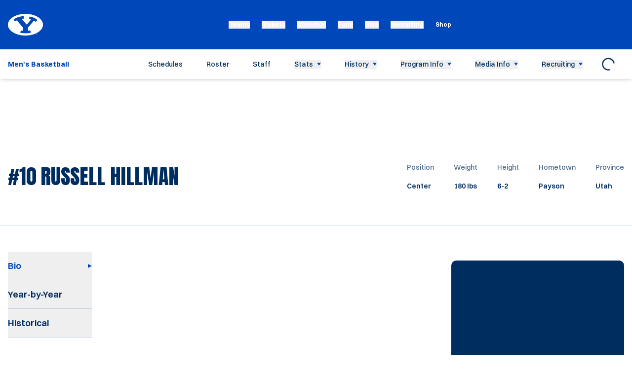

--- FILE ---
content_type: text/css
request_url: https://byucougars.com/_nuxt/Tabs.D1q8LEsp.css
body_size: -41
content:
.tabs{padding-bottom:100px}.tabs__nav{border-bottom:1px solid rgba(0,0,0,.2);border-left-color:#0003;border-left-style:solid;border-right-color:#0003;border-right-style:solid;border-top:1px solid rgba(0,0,0,.2);margin-bottom:1.5rem;margin-left:-1.25rem;margin-right:-1.25rem;padding-left:1.25rem;padding-right:1.25rem;width:calc(100% + 40px)}@media (min-width:768px){.tabs__nav{margin-left:0;margin-right:0;padding-left:0;padding-right:0;width:100%}}@media (min-width:1024px){.tabs__nav{border-width:0}}@media (min-width:1280px){.tabs__nav{margin-bottom:2.5rem}}.tabs__list{align-items:center;display:flex;padding-bottom:1.5rem;padding-top:1.5rem}@media (min-width:1280px){.tabs__list{padding-bottom:2.5rem;padding-top:2.5rem}}.tabs__tab{margin-right:2rem}.tabs__tab:last-child{margin-right:0}@media (min-width:768px){.tabs__tab{margin-right:3.5rem}}.tabs__content{display:none}.tabs__content--active{display:block}


--- FILE ---
content_type: application/javascript
request_url: https://byucougars.com/_nuxt/DehHaOhb.js
body_size: 29
content:
import{aY as n,b0 as a,b9 as s,b1 as o,bd as r}from"./DOt3BOqp.js";try{let e=typeof window<"u"?window:typeof global<"u"?global:typeof globalThis<"u"?globalThis:typeof self<"u"?self:{},t=new e.Error().stack;t&&(e._sentryDebugIds=e._sentryDebugIds||{},e._sentryDebugIds[t]="b49cf233-40b6-4213-85a3-b2c7a1a8caa3",e._sentryDebugIdIdentifier="sentry-dbid-b49cf233-40b6-4213-85a3-b2c7a1a8caa3")}catch{}const l=["innerHTML"],i=n({__name:"EmbedHtml",props:{content:{},enableFirstLetter:{type:Boolean}},setup(e){return(t,d)=>t.content?(o(),a("div",{key:0,class:r(["embed-html",{"embed-html--with-first-letter":t.enableFirstLetter}]),innerHTML:t.content},null,10,l)):s("",!0)}});export{i as _};


--- FILE ---
content_type: application/javascript
request_url: https://byucougars.com/_nuxt/CU62Dn2p.js
body_size: 76
content:
import{u as i}from"./DVapQEy4.js";import{bC as d,a_ as l,bq as u}from"./DOt3BOqp.js";try{let e=typeof window<"u"?window:typeof global<"u"?global:typeof globalThis<"u"?globalThis:typeof self<"u"?self:{},t=new e.Error().stack;t&&(e._sentryDebugIds=e._sentryDebugIds||{},e._sentryDebugIds[t]="d4c34aaa-29f3-4141-9272-6c6f2216f396",e._sentryDebugIdIdentifier="sentry-dbid-d4c34aaa-29f3-4141-9272-6c6f2216f396")}catch{}const m=(e,t)=>{var s,n;const o=d(),{sportSlug:a}=l(o);!e||!a.value||(u({title:e.name,bodyAttrs:{class:[`roster-sport-${a.value}`,`roster-season-${t.slug}`]}}),i({title:e.name,ogTitle:e.meta_title||e.name,description:e.meta_description||e.name,ogDescription:e.meta_description||e.name,ogImage:((s=e.meta_image)==null?void 0:s.url)||((n=e.team_photo)==null?void 0:n.url),twitterCard:"summary_large_image"}))};export{m as u};


--- FILE ---
content_type: application/javascript
request_url: https://byucougars.com/_nuxt/BcR-9fZc.js
body_size: 183
content:
import{_ as o}from"./DeokiAO5.js";import{aY as t,b0 as s,b1 as i,b3 as d,bh as r}from"./DOt3BOqp.js";import"./Ca6fzH-j.js";import"./De6EiNPP.js";import"./DTs94v8u.js";try{let e=typeof window<"u"?window:typeof global<"u"?global:typeof globalThis<"u"?globalThis:typeof self<"u"?self:{},a=new e.Error().stack;a&&(e._sentryDebugIds=e._sentryDebugIds||{},e._sentryDebugIds[a]="d52686ac-4e89-403b-abc7-15d7435eaaee",e._sentryDebugIdIdentifier="sentry-dbid-d52686ac-4e89-403b-abc7-15d7435eaaee")}catch{}const c={class:"byucougars-revive-banner"},f=t({__name:"ByucougarsReviveAdBanner",props:{mobileSquare:{type:Boolean,default:!1}},setup(e){return(a,b)=>{const n=o;return i(),s("section",c,[d(n,{"zone-id":121,"revive-id":"56fdbe9a86d7e93f02fe33751ab5524d","min-width":970}),d(n,{"zone-id":122,"revive-id":"56fdbe9a86d7e93f02fe33751ab5524d","min-width":0,"max-width":969})])}}}),y=r(f,[["__scopeId","data-v-56df67f1"]]);export{y as default};


--- FILE ---
content_type: application/javascript
request_url: https://byucougars.com/_nuxt/DbOtFTw-.js
body_size: 268
content:
import{aY as m,bm as l,a$ as d,bv as _,bq as f,b5 as b,b9 as y,b7 as o,bI as g,b1 as h}from"./DOt3BOqp.js";import{u as w}from"./DVapQEy4.js";import{u as I}from"./wck10H54.js";import"./CT6x9z3n.js";import"./CcCpWVIJ.js";import"./Dg0DlHjh.js";import"./YRCy8SfF.js";import"./De6EiNPP.js";import"./DPoOpDwn.js";import"./KJEOT6pK.js";import"./DH8SWdeb.js";import"./CxXjIp6P.js";import"./cZ88QXzW.js";import"./DDvU3GQJ.js";import"./BJSAMINs.js";import"./l0MhR3IX.js";try{let e=typeof window<"u"?window:typeof global<"u"?global:typeof globalThis<"u"?globalThis:typeof self<"u"?self:{},t=new e.Error().stack;t&&(e._sentryDebugIds=e._sentryDebugIds||{},e._sentryDebugIds[t]="041cc852-77d5-4e9a-a900-60409ef1718c",e._sentryDebugIdIdentifier="sentry-dbid-041cc852-77d5-4e9a-a900-60409ef1718c")}catch{}const $=m({__name:"[slug]",props:{season:{}},async setup(e){let t,s;const a=l(),n=d(()=>a.params.slug.toString()),{fetch:p,data:r,seoMeta:u,headData:i}=I(n.value);return[t,s]=_(()=>p()),await t,s(),f(i.value),w(u.value),(x,D)=>{const c=g;return o(r)&&o(r).roster?(h(),b(c,{key:0,"roster-player":o(r),"current-roster":o(r).roster},null,8,["roster-player","current-roster"])):y("",!0)}}});export{$ as default};


--- FILE ---
content_type: application/javascript
request_url: https://byucougars.com/_nuxt/U4e6MosW.js
body_size: 347
content:
import{i as d}from"./DoQkGHtW.js";import{aY as u,a$ as n,b5 as f,b9 as p,b1 as b,bd as y,bM as _,bh as v}from"./DOt3BOqp.js";try{let t=typeof window<"u"?window:typeof global<"u"?global:typeof globalThis<"u"?globalThis:typeof self<"u"?self:{},a=new t.Error().stack;a&&(t._sentryDebugIds=t._sentryDebugIds||{},t._sentryDebugIds[a]="1baa81c5-882c-4f68-b287-5cf9413d3338",t._sentryDebugIdIdentifier="sentry-dbid-1baa81c5-882c-4f68-b287-5cf9413d3338")}catch{}const h=u({__name:"Image",props:{image:{default:void 0},isLazy:{type:Boolean,default:!0},preload:{type:[Boolean,Object],default:!1},alignment:{default:void 0},safetyAlt:{default:void 0}},setup(t){const a=t,l=n(()=>{var e;return(e=a.image)==null?void 0:e.original_name}),s=n(()=>{var e;return(e=l==null?void 0:l.value)==null?void 0:e.replace(/\..*/,"")}),i=n(()=>{var e;return((e=a.image)==null?void 0:e.alt)||a.safetyAlt||s.value}),r=n(()=>{var e;return(e=a.image)==null?void 0:e.title}),o=n(()=>{var e;return(e=a.image)==null?void 0:e.url}),c=n(()=>a.isLazy?d:"img"),m=n(()=>a.isLazy?"lazy":"eager"),g=n(()=>{switch(a.alignment){case"left":return"image--alignment image--left";case"right":return"image--alignment image--right";case"center":return"image--alignment image--center";case"top":return"image--alignment image--top";case"bottom":return"image--alignment image--bottom";default:return"image--default"}});return(e,I)=>o.value?(b(),f(_(c.value),{key:0,src:o.value,alt:i.value,title:r.value,class:y(["image",g.value]),loading:m.value},null,8,["src","alt","title","class","loading"])):p("",!0)}}),z=v(h,[["__scopeId","data-v-5beb726c"]]);export{z as _};


--- FILE ---
content_type: application/javascript
request_url: https://byucougars.com/_nuxt/C_c1fOD3.js
body_size: 1944
content:
import{cb as C,aY as I,bi as w,aV as S,bt as T,cc as N,cd as B,bO as D,ce as E,cf as q,c5 as A,cg as U,ch as k,a$ as x,ci as L,cj as V,aX as F,bn as H,ck as $,cl as z,cm as M}from"./DOt3BOqp.js";try{let t=typeof window<"u"?window:typeof global<"u"?global:typeof globalThis<"u"?globalThis:typeof self<"u"?self:{},a=new t.Error().stack;a&&(t._sentryDebugIds=t._sentryDebugIds||{},t._sentryDebugIds[a]="8a5f0486-308b-4184-ac9c-4b54e7eb4991",t._sentryDebugIdIdentifier="sentry-dbid-8a5f0486-308b-4184-ac9c-4b54e7eb4991")}catch{}async function j(t,a=C()){const{path:f,matched:p}=a.resolve(t);if(!p.length||(a._routePreloaded||(a._routePreloaded=new Set),a._routePreloaded.has(f)))return;const e=a._preloadPromises=a._preloadPromises||[];if(e.length>4)return Promise.all(e).then(()=>j(t,a));a._routePreloaded.add(f);const n=p.map(o=>{var r;return(r=o.components)==null?void 0:r.default}).filter(o=>typeof o=="function");for(const o of n){const r=Promise.resolve(o()).catch(()=>{}).finally(()=>e.splice(e.indexOf(r)));e.push(r)}await Promise.all(e)}const Q=(...t)=>t.find(a=>a!==void 0);function W(t){const a=t.componentName||"NuxtLink";function f(e,n){if(!e||t.trailingSlash!=="append"&&t.trailingSlash!=="remove")return e;if(typeof e=="string")return O(e,t.trailingSlash);const o="path"in e&&e.path!==void 0?e.path:n(e).path;return{...e,name:void 0,path:O(o,t.trailingSlash)}}function p(e){const n=C(),o=F(),r=x(()=>!!e.target&&e.target!=="_self"),v=x(()=>{const d=e.to||e.href||"";return typeof d=="string"&&L(d,{acceptRelative:!0})}),m=A("RouterLink"),b=m&&typeof m!="string"?m.useLink:void 0,g=x(()=>{if(e.external)return!0;const d=e.to||e.href||"";return typeof d=="object"?!1:d===""||v.value}),i=x(()=>{const d=e.to||e.href||"";return g.value?d:f(d,n.resolve)}),s=g.value||b==null?void 0:b({...e,to:i}),y=x(()=>{var d;if(!i.value||v.value)return i.value;if(g.value){const P=typeof i.value=="object"&&"path"in i.value?k(i.value):i.value,_=typeof P=="object"?n.resolve(P).href:P;return f(_,n.resolve)}return typeof i.value=="object"?((d=n.resolve(i.value))==null?void 0:d.href)??null:f(V(o.app.baseURL,i.value),n.resolve)});return{to:i,hasTarget:r,isAbsoluteUrl:v,isExternal:g,href:y,isActive:(s==null?void 0:s.isActive)??x(()=>i.value===n.currentRoute.value.path),isExactActive:(s==null?void 0:s.isExactActive)??x(()=>i.value===n.currentRoute.value.path),route:(s==null?void 0:s.route)??x(()=>n.resolve(i.value)),async navigate(){await H(y.value,{replace:e.replace,external:g.value||r.value})}}}return I({name:a,props:{to:{type:[String,Object],default:void 0,required:!1},href:{type:[String,Object],default:void 0,required:!1},target:{type:String,default:void 0,required:!1},rel:{type:String,default:void 0,required:!1},noRel:{type:Boolean,default:void 0,required:!1},prefetch:{type:Boolean,default:void 0,required:!1},prefetchOn:{type:[String,Object],default:void 0,required:!1},noPrefetch:{type:Boolean,default:void 0,required:!1},activeClass:{type:String,default:void 0,required:!1},exactActiveClass:{type:String,default:void 0,required:!1},prefetchedClass:{type:String,default:void 0,required:!1},replace:{type:Boolean,default:void 0,required:!1},ariaCurrentValue:{type:String,default:void 0,required:!1},external:{type:Boolean,default:void 0,required:!1},custom:{type:Boolean,default:void 0,required:!1}},useLink:p,setup(e,{slots:n}){const o=C(),{to:r,href:v,navigate:m,isExternal:b,hasTarget:g,isAbsoluteUrl:i}=p(e),s=w(!1),y=w(null),d=l=>{var c;y.value=e.custom?(c=l==null?void 0:l.$el)==null?void 0:c.nextElementSibling:l==null?void 0:l.$el};function P(l){var c,u;return!s.value&&(typeof e.prefetchOn=="string"?e.prefetchOn===l:((c=e.prefetchOn)==null?void 0:c[l])??((u=t.prefetchOn)==null?void 0:u[l]))&&(e.prefetch??t.prefetch)!==!1&&e.noPrefetch!==!0&&e.target!=="_blank"&&!Y()}async function _(l=S()){if(s.value)return;s.value=!0;const c=typeof r.value=="string"?r.value:b.value?k(r.value):o.resolve(r.value).fullPath;await Promise.all([l.hooks.callHook("link:prefetch",c).catch(()=>{}),!b.value&&!g.value&&j(r.value,o).catch(()=>{})])}if(P("visibility")){const l=S();let c,u=null;T(()=>{const h=X();N(()=>{c=B(()=>{var R;(R=y==null?void 0:y.value)!=null&&R.tagName&&(u=h.observe(y.value,async()=>{u==null||u(),u=null,await _(l)}))})})}),D(()=>{c&&E(c),u==null||u(),u=null})}return()=>{var u;if(!b.value&&!g.value){const h={ref:d,to:r.value,activeClass:e.activeClass||t.activeClass,exactActiveClass:e.exactActiveClass||t.exactActiveClass,replace:e.replace,ariaCurrentValue:e.ariaCurrentValue,custom:e.custom};return e.custom||(P("interaction")&&(h.onPointerenter=_.bind(null,void 0),h.onFocus=_.bind(null,void 0)),s.value&&(h.class=e.prefetchedClass||t.prefetchedClass),h.rel=e.rel||void 0),q(A("RouterLink"),h,n.default)}const l=e.target||null,c=Q(e.noRel?"":e.rel,t.externalRelAttribute,i.value||g.value?"noopener noreferrer":"")||null;return e.custom?n.default?n.default({href:v.value,navigate:m,prefetch:_,get route(){if(!v.value)return;const h=new URL(v.value,window.location.href);return{path:h.pathname,fullPath:h.pathname,get query(){return U(h.search)},hash:h.hash,params:{},name:void 0,matched:[],redirectedFrom:void 0,meta:{},href:v.value}},rel:c,target:l,isExternal:b.value||g.value,isActive:!1,isExactActive:!1}):null:q("a",{ref:y,href:v.value||null,rel:c,target:l},(u=n.default)==null?void 0:u.call(n))}}})}const J=W(M);function O(t,a){const f=a==="append"?$:z;return L(t)&&!t.startsWith("http")?t:f(t,!0)}function X(){const t=S();if(t._observer)return t._observer;let a=null;const f=new Map,p=(n,o)=>(a||(a=new IntersectionObserver(r=>{for(const v of r){const m=f.get(v.target);(v.isIntersecting||v.intersectionRatio>0)&&m&&m()}})),f.set(n,o),a.observe(n),()=>{f.delete(n),a.unobserve(n),f.size===0&&(a.disconnect(),a=null)});return t._observer={observe:p}}function Y(){const t=navigator.connection;return!!(t&&(t.saveData||/2g/.test(t.effectiveType)))}export{J as _};


--- FILE ---
content_type: application/javascript
request_url: https://byucougars.com/_nuxt/C6bh-IpA.js
body_size: 31
content:
import{aY as s,a$ as o,b0 as r,b9 as d,b1 as f}from"./DOt3BOqp.js";import{T as t}from"./CDQqQBDk.js";try{let e=typeof window<"u"?window:typeof global<"u"?global:typeof globalThis<"u"?globalThis:typeof self<"u"?self:{},n=new e.Error().stack;n&&(e._sentryDebugIds=e._sentryDebugIds||{},e._sentryDebugIds[n]="fedd5601-38f3-4dae-9f25-e21379217069",e._sentryDebugIdIdentifier="sentry-dbid-fedd5601-38f3-4dae-9f25-e21379217069")}catch{}const l={key:0,class:"sr-only"},_=s({__name:"ExternalLinkWarning",props:{target:{default:t.Blank}},setup(e){const n=e,a=o(()=>n.target===t.Blank);return(i,c)=>a.value?(f(),r("span",l," Opens in a new window ")):d("",!0)}});export{_};


--- FILE ---
content_type: application/javascript
request_url: https://byucougars.com/_nuxt/B7HQwVoU.js
body_size: 491
content:
import{aY as p,b0 as o,b1 as u,b6 as $,dq as g,dr as h,a$ as k,b2 as d,be as n,bf as i,bg as v,bd as f,b3 as I}from"./DOt3BOqp.js";try{let a=typeof window<"u"?window:typeof global<"u"?global:typeof globalThis<"u"?globalThis:typeof self<"u"?self:{},l=new a.Error().stack;l&&(a._sentryDebugIds=a._sentryDebugIds||{},a._sentryDebugIds[l]="0320285d-6c4d-4311-b63f-abb50adf9879",a._sentryDebugIdIdentifier="sentry-dbid-0320285d-6c4d-4311-b63f-abb50adf9879")}catch{}const w={type:"button",class:"tabs-item"},C=p({name:"UiTabsItem",__name:"Item",props:{tab:{}},setup(a){return(l,t)=>(u(),o("button",w,$(l.tab.label),1))}}),T={class:"tabs"},D={class:"tabs__nav"},V={class:"tabs__list"},B={class:"tabs__content-wrapper"},A=p({__name:"Tabs",props:g({tabs:{}},{modelValue:{required:!1},modelModifiers:{}}),emits:["update:modelValue"],setup(a){const l=a,t=h(a,"modelValue"),r=k(()=>l.tabs.filter(s=>!s.isHidden));t.value||(t.value=r.value[0]);const m=s=>{t.value=s};return(s,M)=>{const y=C;return u(),o("div",T,[d("nav",D,[n(s.$slots,"before-tab-list"),d("ul",V,[(u(!0),o(i,null,v(r.value,e=>{var b,_,c;return u(),o(i,{key:e.value},[d("li",{class:f(["tabs__tab",{"tabs__tab--active":e.value===((b=t.value)==null?void 0:b.value)}])},[s.$slots[`tab-${e.value}`]?n(s.$slots,`tab-${e.value}`,{key:0,isActive:e.value===((_=t.value)==null?void 0:_.value),tabClass:"tabs__tab-button"}):n(s.$slots,"tab",{key:1,isActive:e.value===((c=t.value)==null?void 0:c.value),tab:e,data:e.data,tabClass:"tabs__tab-button"},()=>[I(y,{tab:e,class:"tabs__tab-button",onClick:U=>m(e)},null,8,["tab","onClick"])])],2),n(s.$slots,`after-tab-${e.value}`,{wrapperClass:"tabs__tab"})],64)}),128))]),n(s.$slots,"after-tab-list")]),d("div",B,[(u(!0),o(i,null,v(r.value,e=>{var b;return u(),o("div",{key:e.value,class:f(["tabs__content",{"tabs__content--active":e.value===((b=t.value)==null?void 0:b.value)}])},[n(s.$slots,e.value)],2)}),128))])])}}});export{A as _};


--- FILE ---
content_type: application/javascript
request_url: https://byucougars.com/_nuxt/CmTIHFi8.js
body_size: -3
content:
import"./DOt3BOqp.js";try{let e=typeof window<"u"?window:typeof global<"u"?global:typeof globalThis<"u"?globalThis:typeof self<"u"?self:{},d=new e.Error().stack;d&&(e._sentryDebugIds=e._sentryDebugIds||{},e._sentryDebugIds[d]="b1354bf9-9584-4886-9dbd-97e5ad86729c",e._sentryDebugIdIdentifier="sentry-dbid-b1354bf9-9584-4886-9dbd-97e5ad86729c")}catch{}const t=7e3,s=500;export{t as S,s as a};


--- FILE ---
content_type: application/javascript
request_url: https://byucougars.com/_nuxt/CT6x9z3n.js
body_size: 1197
content:
import{bH as f,a$ as _,c9 as B,bT as D,bm as V,aZ as $}from"./DOt3BOqp.js";import{g as x,a as k,b as y}from"./CcCpWVIJ.js";import{a as E}from"./Dg0DlHjh.js";try{let e=typeof window<"u"?window:typeof global<"u"?global:typeof globalThis<"u"?globalThis:typeof self<"u"?self:{},n=new e.Error().stack;n&&(e._sentryDebugIds=e._sentryDebugIds||{},e._sentryDebugIds[n]="c6545638-135e-43bc-ad09-c347393940a4",e._sentryDebugIdIdentifier="sentry-dbid-c6545638-135e-43bc-ad09-c347393940a4")}catch{}const N=()=>({search:o=>f("/players",{params:o}),view:(o,t)=>f(`/players/${o}`,{params:t}),viewBySlug:(o,t)=>f(`/players/by/slug/${o}`,{params:t}),searchRelatedArticles:(o,t)=>f(`/players/${o}/related-articles`,{params:t})}),R=e=>{const n=_(()=>e.some(i=>["jersey_number","jersey_number_label"].includes(i.key))),s=_(()=>e.some(i=>i.key.startsWith("weight"))),h=_(()=>e.some(i=>i.key.startsWith("height"))),o=_(()=>e.some(i=>i.key==="player_position.name")),t=_(()=>e.some(i=>i.key.startsWith("class_level"))),l=_(()=>e.some(i=>i.key==="hometown")),a=_(()=>e.some(i=>i.key==="high_school")),u=_(()=>e.some(i=>i.key==="previous_school"));return{isClassVisible:t,isHeightVisible:h,isHighSchoolVisible:a,isHometownVisible:l,isJerseyVisible:n,isPositionVisible:o,isPreviousSchoolVisible:u,isWeightVisible:s}};var W=B;function A(e,n,s){for(var h=-1,o=e.length;++h<o;){var t=e[h],l=n(t);if(l!=null&&(a===void 0?l===l&&!W(l):s(l,a)))var a=l,u=t}return u}var C=A;function G(e,n){return e>n}var T=G,F=C,J=T,L=E;function P(e,n){return e&&e.length?F(e,L(n),J):void 0}var Z=P;const q=D(Z),O=(e,n,s,h,o,t,l)=>{var p,w,S;if(!s||!h||!o)return;const a=V(),u=$(),{isJerseyVisible:i,isWeightVisible:g,isHeightVisible:r,isPositionVisible:c,isClassVisible:m,isHometownVisible:b,isHighSchoolVisible:d,isPreviousSchoolVisible:H}=R(o),v={...a.params,slug:s.slug,sport:a.params.sport},I=l?{name:"sports-sport-roster-player-slug",params:v}:{name:"sports-sport-roster-season-season-player-slug",params:{...v,season:(p=h.season)==null?void 0:p.slug}},j=`sports/${v.sport}/roster/player/${s.slug}`;return{...s,...e,player:s,roster:h,photo:e.photo||s.master_photo||u.defaultPlayerPhoto,default_photo:u.defaultPlayerPhoto,slug:s.slug,permalink:I,playerLink:j,playerSeasonSlug:t,profile_field_values:(w=e.profile_field_values)!=null&&w.length?e.profile_field_values:s.profile_field_values,full_name:`${s.first_name} ${s.last_name}`,jersey_number_label:i.value?e.jersey_number_label||((S=e.jersey_number)==null?void 0:S.toString()):null,weight_text:g.value&&e.weight?`${e.weight} lbs`:"",height_in_inches:r.value?y(e.height_feet,e.height_inches):null,height_html:r.value?k(e.height_feet,e.height_inches):"",height_text:r.value?x(e.height_feet,e.height_inches):"",player_position:c.value?e.player_position:void 0,class_level:m.value?e.class_level:void 0,hometown:b.value?s.hometown:null,high_school:d.value?s.high_school:null,previous_school:H.value?s.previous_school:null,roster_players:n}},Q=(e,n)=>{var a,u,i,g,r,c;if(!e)return;const s=$(),h=V(),o=(a=e.player_rosters)==null?void 0:a.filter(m=>{var b,d;return!((b=m.roster)!=null&&b.hidden)&&((d=m.roster)==null?void 0:d.sport_id)===n.id}),t=q(o,"roster.season.name"),l=(i=(u=t==null?void 0:t.roster)==null?void 0:u.season)!=null&&i.slug?{name:"sports-sport-roster-season-season-player-slug",params:{...h.params,season:t.roster.season.slug,slug:e.slug}}:void 0;return{...e,class_level_id:(g=e.class_level)==null?void 0:g.id,default_photo:s.defaultPlayerPhoto,full_name:`${e.first_name} ${e.last_name}`,height_in_inches:y(e.height_feet,e.height_inches),height_html:k(e.height_feet,e.height_inches),height_text:x(e.height_feet,e.height_inches),hidden:!1,is_captain:!1,jersey_number_label:e.jersey_number_label||((r=e.jersey_number)==null?void 0:r.toString()),permalink:l,player:e,player_id:e.id,player_rosters:o,photo:e.master_photo||s.defaultPlayerPhoto,photo_id:e.master_photo_id,roster_id:((c=t==null?void 0:t.roster)==null?void 0:c.id)||0,short_biography:e.short_master_biography,weight_text:e.weight?`${e.weight} lbs`:""}};export{O as a,R as b,Q as g,N as u};


--- FILE ---
content_type: application/javascript
request_url: https://byucougars.com/_nuxt/YdVMmv3b.js
body_size: 269
content:
import{aY as c,bt as l,c1 as i,b0 as d,b1 as r,b9 as f}from"./DOt3BOqp.js";try{let t=typeof window<"u"?window:typeof global<"u"?global:typeof globalThis<"u"?globalThis:typeof self<"u"?self:{},e=new t.Error().stack;e&&(t._sentryDebugIds=t._sentryDebugIds||{},t._sentryDebugIds[e]="c61d65aa-f374-4791-be8d-53572bbeb8ac",t._sentryDebugIdIdentifier="sentry-dbid-c61d65aa-f374-4791-be8d-53572bbeb8ac")}catch{}const b={ref:"facebookVideoContainer",class:"fb-video__content"},u=["data-href","data-autoplay"],y=c({__name:"FacebookVideoEmbed",props:{url:{},autoplay:{type:Boolean}},setup(t){return l(()=>{i(()=>{window.fbAsyncInit=function(){FB.init({xfbml:!0,version:"v3.2"})},function(e,n,a){const s=e.getElementsByTagName(n)[0];if(e.getElementById(a))return;const o=e.createElement(n);o.id=a,o.src="https://connect.facebook.net/en_US/sdk.js",s.parentNode.insertBefore(o,s)}(document,"script","facebook-jssdk")})}),(e,n)=>(r(),d("div",b,[e.url?(r(),d("div",{key:0,class:"fb-video","data-href":e.url,"data-autoplay":e.autoplay,"data-show-text":"false",allowfullscreen:"true"},null,8,u)):f("",!0)],512))}});export{y as _};


--- FILE ---
content_type: application/javascript
request_url: https://byucougars.com/_nuxt/BWxgi0_p.js
body_size: 164
content:
import{_ as d}from"./DehHaOhb.js";import{_}from"./CGH4mqJE.js";import{_ as i}from"./SRe8vt0a.js";import{aY as l,b5 as o,b1 as t,b4 as a,b3 as f,b9 as b}from"./DOt3BOqp.js";try{let e=typeof window<"u"?window:typeof global<"u"?global:typeof globalThis<"u"?globalThis:typeof self<"u"?self:{},n=new e.Error().stack;n&&(e._sentryDebugIds=e._sentryDebugIds||{},e._sentryDebugIds[n]="6fb8cf92-8ad5-494c-b4ae-b1022cbe1d9e",e._sentryDebugIdIdentifier="sentry-dbid-6fb8cf92-8ad5-494c-b4ae-b1022cbe1d9e")}catch{}const h=l({name:"ContentBlocksParagraph",__name:"Paragraph",props:{content:{},anchor:{},background_color:{}},setup(e){return(n,m)=>{const c=d,r=_,s=i;return t(),o(s,{id:n.anchor,as:"section",class:"text-content",color:n.background_color},{default:a(()=>[f(r,{"is-small":"",class:"text-content__container"},{default:a(()=>[n.content?(t(),o(c,{key:0,content:n.content},null,8,["content"])):b("",!0)]),_:1})]),_:1},8,["id","color"])}}});export{h as _};


--- FILE ---
content_type: application/javascript
request_url: https://byucougars.com/_nuxt/Cri4hsiW.js
body_size: 315
content:
import{P as m}from"./jAebwSKz.js";import{H as r}from"./C1C6eFwT.js";import{aY as p,bi as l,a$ as y,bt as b,c1 as v,bO as _,b0 as i,b1 as u,b9 as g}from"./DOt3BOqp.js";try{let e=typeof window<"u"?window:typeof global<"u"?global:typeof globalThis<"u"?globalThis:typeof self<"u"?self:{},n=new e.Error().stack;n&&(e._sentryDebugIds=e._sentryDebugIds||{},e._sentryDebugIds[n]="e400d706-b533-4044-a83d-b628eaa29268",e._sentryDebugIdIdentifier="sentry-dbid-e400d706-b533-4044-a83d-b628eaa29268")}catch{}const h={class:"stream-video-content"},P=p({__name:"StreamVideoEmbed.client",props:{url:{}},emits:["player"],setup(e,{emit:n}){const d=e,c=n,t=l(),a=l(null),s=y(()=>d.url||null),f=()=>{if(!(!t.value||!s.value))if(a.value=new m(t.value),c("player",a.value),!r.isSupported())t.value.src=s.value;else{const o=new r;o.loadSource(s.value),o.attachMedia(t.value),a.value.on("languagechange",()=>{setTimeout(()=>{a.value&&(o.subtitleTrack=a.value.currentTrack)},50)})}};return b(()=>{v(()=>{f()})}),_(()=>{try{a.value&&a.value.destroy()}catch{}}),(o,k)=>(u(),i("div",h,[o.url?(u(),i("video",{key:0,ref_key:"videoPlayer",ref:t,controls:"",crossorigin:"anonymous",playsinline:"",class:"stream-video-content__video embed-video"},null,512)):g("",!0)]))}});export{P as _};


--- FILE ---
content_type: application/javascript
request_url: https://byucougars.com/_nuxt/JAxL2CJI.js
body_size: 69
content:
import"./DOt3BOqp.js";try{let e=typeof window<"u"?window:typeof global<"u"?global:typeof globalThis<"u"?globalThis:typeof self<"u"?self:{},t=new e.Error().stack;t&&(e._sentryDebugIds=e._sentryDebugIds||{},e._sentryDebugIds[t]="9123ac2c-4856-4139-a5cc-6452443c28ed",e._sentryDebugIdIdentifier="sentry-dbid-9123ac2c-4856-4139-a5cc-6452443c28ed")}catch{}var n=(e=>(e.Youtube="youtube",e.WmtVideo="wmt-video",e.Facebook="facebook",e.Hls="hls",e))(n||{});export{n as V};


--- FILE ---
content_type: application/javascript
request_url: https://byucougars.com/_nuxt/KJEOT6pK.js
body_size: 662
content:
import{R as s}from"./DH8SWdeb.js";import{u as c}from"./CxXjIp6P.js";import{a$ as y,bH as o}from"./DOt3BOqp.js";try{let e=typeof window<"u"?window:typeof global<"u"?global:typeof globalThis<"u"?globalThis:typeof self<"u"?self:{},a=new e.Error().stack;a&&(e._sentryDebugIds=e._sentryDebugIds||{},e._sentryDebugIds[a]="2e297352-7d75-4272-b685-df085f953910",e._sentryDebugIdIdentifier="sentry-dbid-2e297352-7d75-4272-b685-df085f953910")}catch{}var i=(e=>(e.JerseyNumberAscending="jersey_number",e.JerseyNumberDescending="-jersey_number",e.LastNameAscending="last_name",e.LastNameDescending="-last_name",e.FirstNameAscending="first_name",e.FirstNameDescending="-first_name",e.ClassLevelAscending="class_level",e.ClassLevelDescending="-class_level",e.PositionAscending="player_position",e.PositionDescending="-player_position",e))(i||{}),g=(e=>(e.MenFirst="men_first",e.WomenFirst="women_first",e))(g||{}),d=(e=>(e.MenFirst="Men's Roster",e.WomenFirst="Women's Roster",e))(d||{});const _=[{value:"jersey_number",label:"Jersey number ascending"},{value:"-jersey_number",label:"Jersey number descending"},{value:"last_name",label:"A-Z"},{value:"-last_name",label:"Z-A"},{value:"class_level",label:"Class ascending"},{value:"-class_level",label:"Class descending"},{value:"player_position",label:"Position ascending"},{value:"-player_position",label:"Position descending"}],f=e=>{const{playerFields:a}=c(e),u=[{key:`${s.PlayerPosition}.name`,title:"Position",print:!0,sortingField:s.PlayerPosition},{key:s.HeightText,title:"Height",print:!0,sortingField:s.Height},{key:s.WeightText,title:"Weight",print:!0,sortingField:s.Weight},{key:`${s.ClassLevel}.name`,title:"Class",print:!0,sortingField:s.ClassLevel},{key:s.Hometown,title:"Hometown",print:!0,sortingField:s.Hometown},{key:s.HighSchool,title:"High School",print:!0,sortingField:s.HighSchool},{key:s.PreviousSchool,title:"Previous School",print:!0,sortingField:s.PreviousSchool},{key:s.SocialLinks,title:"Connect",print:!1}],t=n=>(n.some(r=>[s.FullName,s.FirstName,s.LastName].includes(r.key))||n.unshift({key:s.FullName,title:"Name",print:!0,sortingField:s.LastName}),!e.hide_jersey_numbers&&!n.some(r=>[s.JerseyNumber,s.JerseyNumberLabel].includes(r.key))&&n.unshift({key:s.JerseyNumberLabel,title:"#",print:!0,sortingField:s.JerseyNumber}),n.some(r=>r.key===s.SocialLinks)||n.push({key:s.SocialLinks,title:"Connect",print:!1}),n);return{fields:y(()=>{var n;return(n=a.value)!=null&&n.length?t(a.value):t(u)}),getSortFieldValue:n=>n===i.LastNameAscending?[i.LastNameAscending,i.FirstNameAscending]:n===i.LastNameDescending?[i.LastNameDescending,i.FirstNameDescending]:n}},h=()=>({search:t=>o("/player-rosters",{params:t}),view:(t,l={})=>o(`/player-rosters/${t}`,{params:l}),viewByRosterPlayer:(t,l,m={})=>o(`/rosters/${t}/players/${l}/player-roster`,{params:m})});export{d as O,_ as R,g as a,i as b,h as c,f as u};


--- FILE ---
content_type: application/javascript
request_url: https://byucougars.com/_nuxt/DM6Qe7p1.js
body_size: 1039
content:
import{_ as $}from"./C6bh-IpA.js";import{_ as v}from"./C_c1fOD3.js";import{a$ as a,b7 as o,aY as I,b0 as u,b9 as _,b1 as l,b3 as w,b4 as N,bd as h,b8 as S,b6 as y,b$ as L,b5 as T,be as g,bf as C,bg as x,bM as D}from"./DOt3BOqp.js";import{T as U}from"./CDQqQBDk.js";try{let e=typeof window<"u"?window:typeof global<"u"?global:typeof globalThis<"u"?globalThis:typeof self<"u"?self:{},s=new e.Error().stack;s&&(e._sentryDebugIds=e._sentryDebugIds||{},e._sentryDebugIds[s]="98305b7f-e536-40c1-b81f-dca71e587945",e._sentryDebugIdIdentifier="sentry-dbid-98305b7f-e536-40c1-b81f-dca71e587945")}catch{}const B=[{key:"opendorse",base_url:"https://opendorse.com/profile/"},{key:"nil",base_url:"https://opendorse.com/profile/"},{key:"instagram",base_url:"https://www.instagram.com/"},{key:"tiktok",base_url:"https://tiktok.com/"},{key:"twitter",base_url:"https://twitter.com/"},{key:"snapchat",base_url:"https://www.snapchat.com/p/"},{key:"facebook",base_url:"https://facebook.com/"},{key:"twitch",base_url:"https://www.twitch.tv/"},{key:"youtube",base_url:"https://www.youtube.com/"},{key:"linkedin",base_url:"https://www.linkedin.com/in/"},{key:"shop",base_url:""},{key:"inflcr",base_url:"https://nil.inflcr.com/"},{key:"podiumx",base_url:"https://app.podiumx.com/"},{key:"tfrrs",base_url:"https://www.tfrrs.org/athletes/"},{key:"hokiesexchange",base_url:"https://app.inflcr.com/exchange/virginia-tech#"},{key:"x",base_url:"https://twitter.com/"}],E=e=>{const s=a(()=>{var t;if((t=e==null?void 0:e.social_network)!=null&&t.name)return e.social_network.name.toLowerCase().replace(/\s/g,"")}),n=a(()=>{var t,d;if(!e)return"";if(!((t=e.social_network)!=null&&t.base_url)){const c=B.find(f=>f.key===o(s));return(c==null?void 0:c.base_url)||""}return((d=e.social_network)==null?void 0:d.base_url)||""}),i=a(()=>{var t;return e&&((t=e.social_network)==null?void 0:t.icon)||null}),r=a(()=>{var t;return e&&(e.title||((t=e.social_network)==null?void 0:t.name))||""}),p=a(()=>!!e.show_title),b=a(()=>!e.show_title&&!e.show_icon?!0:e.show_icon),m=a(()=>{const{account:t=void 0}=e;return!t||!n.value?"":`${n.value}${t}`});return{icon:i,networkKey:s,socialNetworkUrl:m,showIcon:b,showTitle:p,title:r}},K={key:0,class:"social-item"},V={key:0,class:"sr-only"},z=I({name:"SocialLinks",__name:"Item",props:{link:{},title:{}},setup(e){const s=e,{icon:n,networkKey:i,showIcon:r,showTitle:p,socialNetworkUrl:b,title:m}=E(s.link);return(t,d)=>{const c=$,f=v;return t.link?(l(),u("li",K,[w(f,{href:o(b),target:o(U).Blank,external:"",class:"social-item__link"},{default:N(()=>{var k;return[o(m)?(l(),u("span",{key:0,class:h(["social-item__title",{"sr-only":!o(p)}])},[t.title?(l(),u("span",V,y(t.title),1)):_("",!0),S(" "+y(o(m)),1)],2)):_("",!0),o(r)&&((k=o(n))!=null&&k.url)?(l(),u("div",{key:1,"data-mask":"",style:L({"--mask":`url(${o(n).url})`}),class:h(["social-item__icon social-item__icon--mask",`social-item__icon--${o(i)}`])},null,6)):_("",!0),w(c)]}),_:1},8,["href","target"])])):_("",!0)}}}),M=I({name:"SocialLinks",__name:"Index",props:{links:{},tag:{default:"ul"},title:{default:void 0}},setup(e){return(s,n)=>{const i=z;return s.links.length?(l(),T(D(s.tag),{key:0,class:"social-links"},{default:N(()=>[g(s.$slots,"title"),(l(!0),u(C,null,x(s.links,r=>g(s.$slots,"default",{key:r.id,link:r},()=>[w(i,{link:r,title:s.title},null,8,["link","title"])])),128))]),_:3})):_("",!0)}}});export{M as _};


--- FILE ---
content_type: application/javascript
request_url: https://byucougars.com/_nuxt/C0fJ4ua5.js
body_size: 2518
content:
import{m,i as O,f as x,j as F,k as P}from"./BAOiYxkA.js";import{c as T}from"./2IOkgHha.js";try{let u=typeof window<"u"?window:typeof global<"u"?global:typeof globalThis<"u"?globalThis:typeof self<"u"?self:{},e=new u.Error().stack;e&&(u._sentryDebugIds=u._sentryDebugIds||{},u._sentryDebugIds[e]="37b3f72c-5c2e-428f-87f2-a13141235e82",u._sentryDebugIdIdentifier="sentry-dbid-37b3f72c-5c2e-428f-87f2-a13141235e82")}catch{}function G(u){let{swiper:e,extendParams:S,on:g,emit:C}=u;const d="swiper-pagination";S({pagination:{el:null,bulletElement:"span",clickable:!1,hideOnClick:!1,renderBullet:null,renderProgressbar:null,renderFraction:null,renderCustom:null,progressbarOpposite:!1,type:"bullets",dynamicBullets:!1,dynamicMainBullets:1,formatFractionCurrent:a=>a,formatFractionTotal:a=>a,bulletClass:`${d}-bullet`,bulletActiveClass:`${d}-bullet-active`,modifierClass:`${d}-`,currentClass:`${d}-current`,totalClass:`${d}-total`,hiddenClass:`${d}-hidden`,progressbarFillClass:`${d}-progressbar-fill`,progressbarOppositeClass:`${d}-progressbar-opposite`,clickableClass:`${d}-clickable`,lockClass:`${d}-lock`,horizontalClass:`${d}-horizontal`,verticalClass:`${d}-vertical`,paginationDisabledClass:`${d}-disabled`}}),e.pagination={el:null,bullets:[]};let L,h=0;function I(){return!e.params.pagination.el||!e.pagination.el||Array.isArray(e.pagination.el)&&e.pagination.el.length===0}function k(a,s){const{bulletActiveClass:t}=e.params.pagination;a&&(a=a[`${s==="prev"?"previous":"next"}ElementSibling`],a&&(a.classList.add(`${t}-${s}`),a=a[`${s==="prev"?"previous":"next"}ElementSibling`],a&&a.classList.add(`${t}-${s}-${s}`)))}function D(a){const s=a.target.closest(x(e.params.pagination.bulletClass));if(!s)return;a.preventDefault();const t=P(s)*e.params.slidesPerGroup;if(e.params.loop){if(e.realIndex===t)return;e.slideToLoop(t)}else e.slideTo(t)}function y(){const a=e.rtl,s=e.params.pagination;if(I())return;let t=e.pagination.el;t=m(t);let i,p;const b=e.virtual&&e.params.virtual.enabled?e.virtual.slides.length:e.slides.length,z=e.params.loop?Math.ceil(b/e.params.slidesPerGroup):e.snapGrid.length;if(e.params.loop?(p=e.previousRealIndex||0,i=e.params.slidesPerGroup>1?Math.floor(e.realIndex/e.params.slidesPerGroup):e.realIndex):typeof e.snapIndex<"u"?(i=e.snapIndex,p=e.previousSnapIndex):(p=e.previousIndex||0,i=e.activeIndex||0),s.type==="bullets"&&e.pagination.bullets&&e.pagination.bullets.length>0){const l=e.pagination.bullets;let f,c,$;if(s.dynamicBullets&&(L=F(l[0],e.isHorizontal()?"width":"height"),t.forEach(n=>{n.style[e.isHorizontal()?"width":"height"]=`${L*(s.dynamicMainBullets+4)}px`}),s.dynamicMainBullets>1&&p!==void 0&&(h+=i-(p||0),h>s.dynamicMainBullets-1?h=s.dynamicMainBullets-1:h<0&&(h=0)),f=Math.max(i-h,0),c=f+(Math.min(l.length,s.dynamicMainBullets)-1),$=(c+f)/2),l.forEach(n=>{const r=[...["","-next","-next-next","-prev","-prev-prev","-main"].map(o=>`${s.bulletActiveClass}${o}`)].map(o=>typeof o=="string"&&o.includes(" ")?o.split(" "):o).flat();n.classList.remove(...r)}),t.length>1)l.forEach(n=>{const r=P(n);r===i?n.classList.add(...s.bulletActiveClass.split(" ")):e.isElement&&n.setAttribute("part","bullet"),s.dynamicBullets&&(r>=f&&r<=c&&n.classList.add(...`${s.bulletActiveClass}-main`.split(" ")),r===f&&k(n,"prev"),r===c&&k(n,"next"))});else{const n=l[i];if(n&&n.classList.add(...s.bulletActiveClass.split(" ")),e.isElement&&l.forEach((r,o)=>{r.setAttribute("part",o===i?"bullet-active":"bullet")}),s.dynamicBullets){const r=l[f],o=l[c];for(let v=f;v<=c;v+=1)l[v]&&l[v].classList.add(...`${s.bulletActiveClass}-main`.split(" "));k(r,"prev"),k(o,"next")}}if(s.dynamicBullets){const n=Math.min(l.length,s.dynamicMainBullets+4),r=(L*n-L)/2-$*L,o=a?"right":"left";l.forEach(v=>{v.style[e.isHorizontal()?o:"top"]=`${r}px`})}}t.forEach((l,f)=>{if(s.type==="fraction"&&(l.querySelectorAll(x(s.currentClass)).forEach(c=>{c.textContent=s.formatFractionCurrent(i+1)}),l.querySelectorAll(x(s.totalClass)).forEach(c=>{c.textContent=s.formatFractionTotal(z)})),s.type==="progressbar"){let c;s.progressbarOpposite?c=e.isHorizontal()?"vertical":"horizontal":c=e.isHorizontal()?"horizontal":"vertical";const $=(i+1)/z;let n=1,r=1;c==="horizontal"?n=$:r=$,l.querySelectorAll(x(s.progressbarFillClass)).forEach(o=>{o.style.transform=`translate3d(0,0,0) scaleX(${n}) scaleY(${r})`,o.style.transitionDuration=`${e.params.speed}ms`})}s.type==="custom"&&s.renderCustom?(l.innerHTML=s.renderCustom(e,i+1,z),f===0&&C("paginationRender",l)):(f===0&&C("paginationRender",l),C("paginationUpdate",l)),e.params.watchOverflow&&e.enabled&&l.classList[e.isLocked?"add":"remove"](s.lockClass)})}function B(){const a=e.params.pagination;if(I())return;const s=e.virtual&&e.params.virtual.enabled?e.virtual.slides.length:e.grid&&e.params.grid.rows>1?e.slides.length/Math.ceil(e.params.grid.rows):e.slides.length;let t=e.pagination.el;t=m(t);let i="";if(a.type==="bullets"){let p=e.params.loop?Math.ceil(s/e.params.slidesPerGroup):e.snapGrid.length;e.params.freeMode&&e.params.freeMode.enabled&&p>s&&(p=s);for(let b=0;b<p;b+=1)a.renderBullet?i+=a.renderBullet.call(e,b,a.bulletClass):i+=`<${a.bulletElement} ${e.isElement?'part="bullet"':""} class="${a.bulletClass}"></${a.bulletElement}>`}a.type==="fraction"&&(a.renderFraction?i=a.renderFraction.call(e,a.currentClass,a.totalClass):i=`<span class="${a.currentClass}"></span> / <span class="${a.totalClass}"></span>`),a.type==="progressbar"&&(a.renderProgressbar?i=a.renderProgressbar.call(e,a.progressbarFillClass):i=`<span class="${a.progressbarFillClass}"></span>`),e.pagination.bullets=[],t.forEach(p=>{a.type!=="custom"&&(p.innerHTML=i||""),a.type==="bullets"&&e.pagination.bullets.push(...p.querySelectorAll(x(a.bulletClass)))}),a.type!=="custom"&&C("paginationRender",t[0])}function A(){e.params.pagination=T(e,e.originalParams.pagination,e.params.pagination,{el:"swiper-pagination"});const a=e.params.pagination;if(!a.el)return;let s;typeof a.el=="string"&&e.isElement&&(s=e.el.querySelector(a.el)),!s&&typeof a.el=="string"&&(s=[...document.querySelectorAll(a.el)]),s||(s=a.el),!(!s||s.length===0)&&(e.params.uniqueNavElements&&typeof a.el=="string"&&Array.isArray(s)&&s.length>1&&(s=[...e.el.querySelectorAll(a.el)],s.length>1&&(s=s.filter(t=>O(t,".swiper")[0]===e.el)[0])),Array.isArray(s)&&s.length===1&&(s=s[0]),Object.assign(e.pagination,{el:s}),s=m(s),s.forEach(t=>{a.type==="bullets"&&a.clickable&&t.classList.add(...(a.clickableClass||"").split(" ")),t.classList.add(a.modifierClass+a.type),t.classList.add(e.isHorizontal()?a.horizontalClass:a.verticalClass),a.type==="bullets"&&a.dynamicBullets&&(t.classList.add(`${a.modifierClass}${a.type}-dynamic`),h=0,a.dynamicMainBullets<1&&(a.dynamicMainBullets=1)),a.type==="progressbar"&&a.progressbarOpposite&&t.classList.add(a.progressbarOppositeClass),a.clickable&&t.addEventListener("click",D),e.enabled||t.classList.add(a.lockClass)}))}function M(){const a=e.params.pagination;if(I())return;let s=e.pagination.el;s&&(s=m(s),s.forEach(t=>{t.classList.remove(a.hiddenClass),t.classList.remove(a.modifierClass+a.type),t.classList.remove(e.isHorizontal()?a.horizontalClass:a.verticalClass),a.clickable&&(t.classList.remove(...(a.clickableClass||"").split(" ")),t.removeEventListener("click",D))})),e.pagination.bullets&&e.pagination.bullets.forEach(t=>t.classList.remove(...a.bulletActiveClass.split(" ")))}g("changeDirection",()=>{if(!e.pagination||!e.pagination.el)return;const a=e.params.pagination;let{el:s}=e.pagination;s=m(s),s.forEach(t=>{t.classList.remove(a.horizontalClass,a.verticalClass),t.classList.add(e.isHorizontal()?a.horizontalClass:a.verticalClass)})}),g("init",()=>{e.params.pagination.enabled===!1?w():(A(),B(),y())}),g("activeIndexChange",()=>{typeof e.snapIndex>"u"&&y()}),g("snapIndexChange",()=>{y()}),g("snapGridLengthChange",()=>{B(),y()}),g("destroy",()=>{M()}),g("enable disable",()=>{let{el:a}=e.pagination;a&&(a=m(a),a.forEach(s=>s.classList[e.enabled?"remove":"add"](e.params.pagination.lockClass)))}),g("lock unlock",()=>{y()}),g("click",(a,s)=>{const t=s.target,i=m(e.pagination.el);if(e.params.pagination.el&&e.params.pagination.hideOnClick&&i&&i.length>0&&!t.classList.contains(e.params.pagination.bulletClass)){if(e.navigation&&(e.navigation.nextEl&&t===e.navigation.nextEl||e.navigation.prevEl&&t===e.navigation.prevEl))return;const p=i[0].classList.contains(e.params.pagination.hiddenClass);C(p===!0?"paginationShow":"paginationHide"),i.forEach(b=>b.classList.toggle(e.params.pagination.hiddenClass))}});const H=()=>{e.el.classList.remove(e.params.pagination.paginationDisabledClass);let{el:a}=e.pagination;a&&(a=m(a),a.forEach(s=>s.classList.remove(e.params.pagination.paginationDisabledClass))),A(),B(),y()},w=()=>{e.el.classList.add(e.params.pagination.paginationDisabledClass);let{el:a}=e.pagination;a&&(a=m(a),a.forEach(s=>s.classList.add(e.params.pagination.paginationDisabledClass))),M()};Object.assign(e.pagination,{enable:H,disable:w,render:B,update:y,init:A,destroy:M})}export{G as P};


--- FILE ---
content_type: application/javascript
request_url: https://byucougars.com/_nuxt/Cy0Lr5DN.js
body_size: 20139
content:
import{_ as bt}from"./U4e6MosW.js";import{aY as I,b0 as P,b1 as v,b5 as M,b9 as A,bi as W,a$ as N,bp as qt,b2 as k,b6 as E,b3 as x,b7 as b,c1 as $t,bh as Pt,bC as xt,a_ as St,c2 as Gt,bd as ue,bB as qe,b4 as O,bf as J,bg as de,bv as Tt,bn as Xt,b8 as Ge,bw as kt,c3 as Kt,c4 as Zt,c5 as Le,be as Ae,b$ as De,c6 as Jt,bD as Qt,bE as eo,c7 as to,bt as oo,bM as so,bP as At,bb as ot,c8 as ro}from"./DOt3BOqp.js";import io from"./DGpUupP1.js";import{c as me}from"./Ca6fzH-j.js";import{_ as no}from"./ahmBwbTb.js";import{_ as ao}from"./U4IFcgzw.js";import{_ as lo}from"./YdVMmv3b.js";import{_ as po}from"./Cri4hsiW.js";import{V as xe}from"./JAxL2CJI.js";import{u as uo,a as co,S as ho,b as fo,A as mo}from"./BAOiYxkA.js";import{P as yo}from"./C0fJ4ua5.js";import{A as _o}from"./CzZvPcJE.js";import{F as st}from"./CDQqQBDk.js";import{_ as go}from"./DDv3H6N2.js";import{u as vo}from"./j0mlOLiC.js";import{a as wo,u as Ct}from"./CT6x9z3n.js";import{b as bo,u as $o}from"./KJEOT6pK.js";import{a as Po,u as Xe,_ as xo}from"./DKBGk25X.js";import{_ as So}from"./CGH4mqJE.js";import{_ as To}from"./Fd7sZsnb.js";import{i as ko}from"./DoQkGHtW.js";import{_ as Ao}from"./DM6Qe7p1.js";import{u as Co}from"./BK5wudvg.js";import{u as Bo,_ as Ro,v as Oo,a as No}from"./BG6aFYbu.js";import{_ as Ho}from"./B8wI3B18.js";import{_ as zo}from"./BWxgi0_p.js";import{s as Mo}from"./cZ88QXzW.js";import{_ as Do}from"./D_0vHNWX.js";import{_ as Io}from"./BaqqsxvZ.js";import{g as Fo}from"./CcCpWVIJ.js";import{_ as Lo}from"./B7HQwVoU.js";try{let e=typeof window<"u"?window:typeof global<"u"?global:typeof globalThis<"u"?globalThis:typeof self<"u"?self:{},t=new e.Error().stack;t&&(e._sentryDebugIds=e._sentryDebugIds||{},e._sentryDebugIds[t]="16508a9e-5ca8-4176-a560-33aee2b5801d",e._sentryDebugIdIdentifier="sentry-dbid-16508a9e-5ca8-4176-a560-33aee2b5801d")}catch{}const Eo={class:"roster-player-hero-image"},Vo=I({__name:"HeroImage",props:{media:{}},setup(e){return(t,o)=>{const s=bt;return v(),P("div",Eo,[t.media.attachment.url?(v(),M(s,{key:0,image:t.media.attachment,alignment:t.media.image_alignment,class:"roster-player-hero-image__image"},null,8,["image","alignment"])):A("",!0)])}}}),Wo=me(no),jo=me(ao),Yo=me(po),Uo={class:"roster-player-hero-video"},qo={key:0,class:"roster-player-hero-video__title"},Go={class:"roster-player-hero-video__controls"},Xo={class:"sr-only"},Ko=["aria-pressed"],Zo=I({__name:"HeroVideo",props:{media:{}},setup(e){const t=e,o=uo(),s=co(),r=W(null),i=N(()=>t.media.video_autoplay),n=N(()=>s.value.isActive),a=W(!1),p=N(()=>{var m;return!!((m=r.value)!=null&&m.muted)}),d=W(!1),f=N(()=>d.value?"Pause":"Play"),l=N(()=>p.value?"fluent:speaker-off-28-filled":"fluent:speaker-28-filled"),u=N(()=>d.value?"fluent:pause-28-filled":"fluent:play-28-filled"),h=()=>{r.value&&(r.value.muted=!p.value)},w=()=>{var m,$;d.value?((m=r.value)==null||m.pause(),d.value=!1):(($=r.value)==null||$.play(),d.value=!0)},y=async()=>{var m;!r.value||!a.value||(m=o.value)==null||m.autoplay.stop()},c=async()=>{var m;!r.value||!a.value||(m=o.value)==null||m.autoplay.start()},_=async()=>{!r.value||!a.value||!i.value||(y(),r.value.muted=!0,await r.value.play(),d.value=!0)},g=async m=>{r.value=m,r.value.muted=!0,r.value.toggleControls(!1),r.value.on("ready",async()=>{a.value=!0,n.value&&i.value&&await _()}),r.value.on("play",async()=>{d.value=!0,await y()}),r.value.on("pause",async()=>{d.value=!1,await c()}),r.value.on("ended",()=>{var $;d.value=!1,c(),($=o.value)==null||$.slideNext()}),await $t(),a.value=!0,n.value&&i.value&&await _()};return qt(n,async(m,$)=>{if(r.value){if(m&&i.value){a.value&&await _();return}$&&!m&&(r.value.playing&&r.value.pause(),d.value=!1,c())}},{immediate:!0}),(m,$)=>{const S=io,H=Wo,R=jo,F=lo,D=Yo;return v(),P("div",Uo,[m.media.video.title?(v(),P("h2",qo,E(m.media.video.title),1)):A("",!0),k("div",Go,[k("button",{type:"button",class:"roster-player-hero-video__button roster-player-hero-video__button--play",onClick:w},[x(S,{name:u.value,"aria-hidden":"true",class:"roster-player-hero-video__icon"},null,8,["name"]),k("span",Xo,E(f.value),1)]),k("button",{type:"button",class:"roster-player-hero-video__button roster-player-hero-video__button--mute","aria-pressed":p.value,onClick:h},[x(S,{name:l.value,"aria-hidden":"true",class:"roster-player-hero-video__icon"},null,8,["name"]),$[0]||($[0]=k("span",{class:"sr-only"},"Mute",-1))],8,Ko)]),m.media.video.type===b(xe).Youtube?(v(),M(H,{key:1,url:m.media.video.youtube_url,class:"roster-player-hero-video__player",onPlayer:g},null,8,["url"])):m.media.video.type===b(xe).WmtVideo?(v(),M(R,{key:2,uuid:m.media.video.wmt_uuid,class:"roster-player-hero-video__player"},null,8,["uuid"])):m.media.video.type===b(xe).Facebook?(v(),M(F,{key:3,url:m.media.video.facebook_url,autoplay:i.value&&n.value,class:"roster-player-hero-video__player"},null,8,["url","autoplay"])):m.media.video.type===b(xe).Hls?(v(),M(D,{key:4,url:m.media.video.hls_url,class:"roster-player-hero-video__player",onPlayer:g},null,8,["url"])):A("",!0)])}}}),Jo=Pt(Zo,[["__scopeId","data-v-13d37458"]]),Ke=e=>{const t=N(()=>{var n,a;return(n=e.featured_media_items)!=null&&n.length?e.featured_media_items:((a=e.player)==null?void 0:a.featured_media_items)||[]}),o=N(()=>t.value.length>0),s=xt(),{rosterPageImage:r}=St(s),i=N(()=>o.value||!!r.value);return{featuredMediaItems:t,hasFeaturedMediaItems:o,hasMedia:i,rosterPageImage:r}},Qo={key:0,class:"roster-player-hero__slider"},es={key:1,class:"roster-player-hero__master"},ts=I({__name:"Hero",props:{rosterPlayer:{}},setup(e){const t=e,{featuredMediaItems:o,hasFeaturedMediaItems:s,hasMedia:r,rosterPageImage:i}=Ke(t.rosterPlayer),n=[mo,_o,yo],a=W(null),p=l=>{a.value=l},d=N(()=>s.value?"slider":"photo"),f={init:!1,modules:n,slidesPerView:1,rewind:!0,autoplay:{delay:Gt.RosterHeroSlideTime},pagination:{clickable:!0},keyboard:{enabled:!0,onlyInViewport:!1},autoHeight:!0,breakpoints:{768:{autoHeight:!1}}};return(l,u)=>{var c;const h=Vo,w=Jo,y=bt;return b(r)?(v(),P("div",{key:0,class:ue(["roster-player-hero",`roster-player-hero--${d.value}`])},[b(s)?(v(),P("div",Qo,[x(b(ho),qe(f,{onSwiper:p}),{default:O(()=>[(v(!0),P(J,null,de(b(o),(_,g)=>(v(),M(b(fo),{key:`player-hero-image-${g}`},{default:O(()=>[_.type===b(st).Image?(v(),M(h,{key:0,media:_,class:"roster-player-hero__image"},null,8,["media"])):A("",!0),_.type===b(st).Video?(v(),M(w,{key:1,media:_,class:"roster-player-hero__video"},null,8,["media"])):A("",!0)]),_:2},1024))),128))]),_:1},16)])):(c=b(i))!=null&&c.url?(v(),P("div",es,[x(y,{image:b(i),alignment:"center",class:"roster-player-hero__master-image"},null,8,["image"])])):A("",!0)],2)):A("",!0)}}}),os={key:0,class:"roster-player-dropdown"},ss=I({__name:"RosterPlayerDropdown.client",props:{roster:{},player:{}},async setup(e){let t,o;const s=e,{sortRosterPlayers:r}=vo(),{hasPlayers:i,data:n,loading:a,loadAllPlayers:p,rosterPlayerFields:d,sortField:f}=Po({...s.roster,id:s.player.roster_id||s.roster.id},{perPage:200,defaultSortField:bo.LastNameAscending,useOnClientOnly:!0,include:["roster.sport"]});[t,o]=Tt(()=>p()),await t,o();const l=N(()=>{var y;return(y=n.value)==null?void 0:y.map(c=>{var g,m,$;const _=((m=(g=c.roster)==null?void 0:g.sport)==null?void 0:m.default_roster_id)===s.roster.id;return wo(c,[],c.player,s.roster,d.value,($=s.roster.season)==null?void 0:$.slug,_)}).filter(c=>c!==void 0)}),u=N(()=>r(l.value,f.value,d.value)),h=N(()=>u.value.map(y=>({label:y.full_name||y.slug,value:y.slug}))),w=N({get:()=>s.player.slug,set:y=>{const c=u.value.find(_=>_.slug===y);c&&Xt(c.permalink)}});return(y,c)=>{const _=go;return b(i)?(v(),P("div",os,[x(_,{id:"roster-player-dropdown",modelValue:w.value,"onUpdate:modelValue":c[0]||(c[0]=g=>w.value=g),options:h.value,loading:b(a),label:"Open Roster Player Dropdown"},null,8,["modelValue","options","loading"])])):A("",!0)}}}),rs={class:"roster-player-highlights-item"},is={key:0,class:"roster-player-highlights-item__title"},ns={key:1,class:"roster-player-highlights-item__value"},as=I({__name:"Item",props:{item:{}},setup(e){return(t,o)=>(v(),P("div",rs,[t.item.title?(v(),P("span",is,E(t.item.title),1)):A("",!0),t.item.value?(v(),P("strong",ns,E(t.item.value),1)):A("",!0)]))}}),ls={key:0,class:"roster-player-highlights"},ds={key:0,class:"roster-player-highlights__title"},ps={class:"roster-player-highlights__items"},us=I({__name:"Index",props:{rosterPlayer:{}},setup(e){const t=e,{hasHighlights:o,highlightsItems:s,highlightsTitle:r}=Xe(t.rosterPlayer);return(i,n)=>{const a=as;return b(o)?(v(),P("div",ls,[b(r)?(v(),P("strong",ds,E(b(r)),1)):A("",!0),k("div",ps,[(v(!0),P(J,null,de(b(s),(p,d)=>(v(),P("div",{key:`roster-player-highlights-item-${d}`,class:"roster-player-highlights__item"},[x(a,{item:p},null,8,["item"])]))),128))])])):A("",!0)}}}),cs=I({__name:"Photo",props:{rosterPlayer:{}},setup(e){const t=e,{hasMedia:o}=Ke(t.rosterPlayer);return(s,r)=>{var i;return v(),P("div",{class:ue(["roster-bio-photo",{"roster-bio-photo--has-hero":b(o)}])},[x(b(ko),qe({src:(i=s.rosterPlayer.photo)==null?void 0:i.url},s.rosterPlayer.photo,{class:"roster-bio-photo__image"}),null,16,["src"])],2)}}}),hs={key:0,class:"roster-bio-social-links"},fs=I({__name:"SocialNetworks",props:{links:{}},setup(e){return(t,o)=>{const s=Ao;return t.links?(v(),P("div",hs,[x(s,{links:t.links},{title:O(()=>o[0]||(o[0]=[k("li",{class:"roster-bio-social-links__title"},"Follow",-1)])),_:1},8,["links"])])):A("",!0)}}}),ms={class:"profile-fields-item"},ys={key:0,class:"profile-fields-item__label"},_s={key:1,class:"profile-fields-item__value"},gs=I({__name:"ProfileField",props:{value:{},name:{default:""}},setup(e){return(t,o)=>(v(),P("div",ms,[t.name?(v(),P("small",ys,E(t.name),1)):A("",!0),t.value?(v(),P("span",_s,E(t.value),1)):A("",!0)]))}}),vs={class:"roster-bio-meta__title"},ws={key:0,class:"sr-only"},bs={key:0,class:"roster-bio-meta__number"},$s={class:"roster-bio-meta__profile-fields"},Ps={class:"roster-bio-meta__profile-fields-list"},xs=I({__name:"Meta",props:{rosterPlayer:{},fields:{},roster:{},hasHero:{type:Boolean}},setup(e){const t=e,{fullName:o,hasJerseyNumber:s,jerseyNumberLabel:r,metaFields:i,profileFieldValues:n}=Xe(t.rosterPlayer,t.fields);return(a,p)=>{var f,l;const d=gs;return a.rosterPlayer?(v(),P("section",{key:0,class:ue(["roster-bio-meta",{"roster-bio-meta--has-hero":a.hasHero}])},[k("div",vs,[k("h1",null,[Ge(E(b(o))+" ",1),(l=(f=a.roster)==null?void 0:f.season)!=null&&l.name?(v(),P("span",ws,"Season "+E(a.roster.season.name),1)):A("",!0)]),b(s)?(v(),P("span",bs,"#"+E(b(r)),1)):A("",!0)]),k("div",$s,[k("div",Ps,[(v(!0),P(J,null,de(b(i),u=>(v(),M(d,{key:`roster-bio-profile-field-${u.label.toLowerCase()}`,value:u.value,name:u.label,class:"roster-bio-meta__profile-field"},null,8,["value","name"]))),128)),b(n).length?(v(!0),P(J,{key:0},de(b(n),u=>{var h;return v(),M(d,{key:`roster-bio-profile-field-${u.id}`,value:u.value,name:(h=u.profile_field)==null?void 0:h.name,class:"roster-bio-meta__profile-field"},null,8,["value","name"])}),128)):A("",!0)])])],2)):A("",!0)}}}),Ss=()=>{const{view:e}=Ct(),t=W(!1),o=W(),s=W([]),r=W([]),i=W([]),n=N(()=>i.value.map(l=>{var u,h;return{label:`${(u=l.roster)==null?void 0:u.name} ${(h=l.class_level)==null?void 0:h.name}`,value:l.roster_id}}));return{loading:t,setSport:l=>{o.value=l},setInclude:l=>{r.value=l},setFields:l=>{s.value=l},loadPlayer:async l=>{var y,c;t.value=!0;const{data:u,error:h}=await kt(`all-time-player-sport-${(y=o.value)==null?void 0:y.id}-roster-${l}`,()=>e(l,{include:r.value}));if(h.value){t.value=!1;return}const w=((c=u.value)==null?void 0:c.data.player_rosters)||[];i.value=w.filter(_=>{var g,m,$;return!((g=_.roster)!=null&&g.hidden)&&((m=o.value)!=null&&m.id?(($=_.roster)==null?void 0:$.sport_id)===o.value.id:!0)}).sort((_,g)=>{var m,$,S,H,R,F,D,C;return(($=(m=_.roster)==null?void 0:m.season)==null?void 0:$.name)<((H=(S=g.roster)==null?void 0:S.season)==null?void 0:H.name)?1:((F=(R=_.roster)==null?void 0:R.season)==null?void 0:F.name)>((C=(D=g.roster)==null?void 0:D.season)==null?void 0:C.name)?-1:0}),t.value=!1},playerRosters:i,playerRostersOptions:n}},Ts=["top","right","bottom","left"],rt=["start","end"],it=Ts.reduce((e,t)=>e.concat(t,t+"-"+rt[0],t+"-"+rt[1]),[]),we=Math.min,ae=Math.max,ks={left:"right",right:"left",bottom:"top",top:"bottom"},As={start:"end",end:"start"};function Ee(e,t,o){return ae(e,we(t,o))}function ce(e,t){return typeof e=="function"?e(t):e}function K(e){return e.split("-")[0]}function U(e){return e.split("-")[1]}function Bt(e){return e==="x"?"y":"x"}function Ze(e){return e==="y"?"height":"width"}function pe(e){return["top","bottom"].includes(K(e))?"y":"x"}function Je(e){return Bt(pe(e))}function Rt(e,t,o){o===void 0&&(o=!1);const s=U(e),r=Je(e),i=Ze(r);let n=r==="x"?s===(o?"end":"start")?"right":"left":s==="start"?"bottom":"top";return t.reference[i]>t.floating[i]&&(n=Be(n)),[n,Be(n)]}function Cs(e){const t=Be(e);return[Ce(e),t,Ce(t)]}function Ce(e){return e.replace(/start|end/g,t=>As[t])}function Bs(e,t,o){const s=["left","right"],r=["right","left"],i=["top","bottom"],n=["bottom","top"];switch(e){case"top":case"bottom":return o?t?r:s:t?s:r;case"left":case"right":return t?i:n;default:return[]}}function Rs(e,t,o,s){const r=U(e);let i=Bs(K(e),o==="start",s);return r&&(i=i.map(n=>n+"-"+r),t&&(i=i.concat(i.map(Ce)))),i}function Be(e){return e.replace(/left|right|bottom|top/g,t=>ks[t])}function Os(e){return{top:0,right:0,bottom:0,left:0,...e}}function Ot(e){return typeof e!="number"?Os(e):{top:e,right:e,bottom:e,left:e}}function ye(e){const{x:t,y:o,width:s,height:r}=e;return{width:s,height:r,top:o,left:t,right:t+s,bottom:o+r,x:t,y:o}}function nt(e,t,o){let{reference:s,floating:r}=e;const i=pe(t),n=Je(t),a=Ze(n),p=K(t),d=i==="y",f=s.x+s.width/2-r.width/2,l=s.y+s.height/2-r.height/2,u=s[a]/2-r[a]/2;let h;switch(p){case"top":h={x:f,y:s.y-r.height};break;case"bottom":h={x:f,y:s.y+s.height};break;case"right":h={x:s.x+s.width,y:l};break;case"left":h={x:s.x-r.width,y:l};break;default:h={x:s.x,y:s.y}}switch(U(t)){case"start":h[n]-=u*(o&&d?-1:1);break;case"end":h[n]+=u*(o&&d?-1:1);break}return h}const Ns=async(e,t,o)=>{const{placement:s="bottom",strategy:r="absolute",middleware:i=[],platform:n}=o,a=i.filter(Boolean),p=await(n.isRTL==null?void 0:n.isRTL(t));let d=await n.getElementRects({reference:e,floating:t,strategy:r}),{x:f,y:l}=nt(d,s,p),u=s,h={},w=0;for(let y=0;y<a.length;y++){const{name:c,fn:_}=a[y],{x:g,y:m,data:$,reset:S}=await _({x:f,y:l,initialPlacement:s,placement:u,strategy:r,middlewareData:h,rects:d,platform:n,elements:{reference:e,floating:t}});f=g??f,l=m??l,h={...h,[c]:{...h[c],...$}},S&&w<=50&&(w++,typeof S=="object"&&(S.placement&&(u=S.placement),S.rects&&(d=S.rects===!0?await n.getElementRects({reference:e,floating:t,strategy:r}):S.rects),{x:f,y:l}=nt(d,u,p)),y=-1)}return{x:f,y:l,placement:u,strategy:r,middlewareData:h}};async function Ne(e,t){var o;t===void 0&&(t={});const{x:s,y:r,platform:i,rects:n,elements:a,strategy:p}=e,{boundary:d="clippingAncestors",rootBoundary:f="viewport",elementContext:l="floating",altBoundary:u=!1,padding:h=0}=ce(t,e),w=Ot(h),c=a[u?l==="floating"?"reference":"floating":l],_=ye(await i.getClippingRect({element:(o=await(i.isElement==null?void 0:i.isElement(c)))==null||o?c:c.contextElement||await(i.getDocumentElement==null?void 0:i.getDocumentElement(a.floating)),boundary:d,rootBoundary:f,strategy:p})),g=l==="floating"?{x:s,y:r,width:n.floating.width,height:n.floating.height}:n.reference,m=await(i.getOffsetParent==null?void 0:i.getOffsetParent(a.floating)),$=await(i.isElement==null?void 0:i.isElement(m))?await(i.getScale==null?void 0:i.getScale(m))||{x:1,y:1}:{x:1,y:1},S=ye(i.convertOffsetParentRelativeRectToViewportRelativeRect?await i.convertOffsetParentRelativeRectToViewportRelativeRect({elements:a,rect:g,offsetParent:m,strategy:p}):g);return{top:(_.top-S.top+w.top)/$.y,bottom:(S.bottom-_.bottom+w.bottom)/$.y,left:(_.left-S.left+w.left)/$.x,right:(S.right-_.right+w.right)/$.x}}const Hs=e=>({name:"arrow",options:e,async fn(t){const{x:o,y:s,placement:r,rects:i,platform:n,elements:a,middlewareData:p}=t,{element:d,padding:f=0}=ce(e,t)||{};if(d==null)return{};const l=Ot(f),u={x:o,y:s},h=Je(r),w=Ze(h),y=await n.getDimensions(d),c=h==="y",_=c?"top":"left",g=c?"bottom":"right",m=c?"clientHeight":"clientWidth",$=i.reference[w]+i.reference[h]-u[h]-i.floating[w],S=u[h]-i.reference[h],H=await(n.getOffsetParent==null?void 0:n.getOffsetParent(d));let R=H?H[m]:0;(!R||!await(n.isElement==null?void 0:n.isElement(H)))&&(R=a.floating[m]||i.floating[w]);const F=$/2-S/2,D=R/2-y[w]/2-1,C=we(l[_],D),L=we(l[g],D),B=C,z=R-y[w]-L,V=R/2-y[w]/2+F,he=Ee(B,V,z),Z=!p.arrow&&U(r)!=null&&V!==he&&i.reference[w]/2-(V<B?C:L)-y[w]/2<0,q=Z?V<B?V-B:V-z:0;return{[h]:u[h]+q,data:{[h]:he,centerOffset:V-he-q,...Z&&{alignmentOffset:q}},reset:Z}}});function zs(e,t,o){return(e?[...o.filter(r=>U(r)===e),...o.filter(r=>U(r)!==e)]:o.filter(r=>K(r)===r)).filter(r=>e?U(r)===e||(t?Ce(r)!==r:!1):!0)}const Ms=function(e){return e===void 0&&(e={}),{name:"autoPlacement",options:e,async fn(t){var o,s,r;const{rects:i,middlewareData:n,placement:a,platform:p,elements:d}=t,{crossAxis:f=!1,alignment:l,allowedPlacements:u=it,autoAlignment:h=!0,...w}=ce(e,t),y=l!==void 0||u===it?zs(l||null,h,u):u,c=await Ne(t,w),_=((o=n.autoPlacement)==null?void 0:o.index)||0,g=y[_];if(g==null)return{};const m=Rt(g,i,await(p.isRTL==null?void 0:p.isRTL(d.floating)));if(a!==g)return{reset:{placement:y[0]}};const $=[c[K(g)],c[m[0]],c[m[1]]],S=[...((s=n.autoPlacement)==null?void 0:s.overflows)||[],{placement:g,overflows:$}],H=y[_+1];if(H)return{data:{index:_+1,overflows:S},reset:{placement:H}};const R=S.map(C=>{const L=U(C.placement);return[C.placement,L&&f?C.overflows.slice(0,2).reduce((B,z)=>B+z,0):C.overflows[0],C.overflows]}).sort((C,L)=>C[1]-L[1]),D=((r=R.filter(C=>C[2].slice(0,U(C[0])?2:3).every(L=>L<=0))[0])==null?void 0:r[0])||R[0][0];return D!==a?{data:{index:_+1,overflows:S},reset:{placement:D}}:{}}}},Ds=function(e){return e===void 0&&(e={}),{name:"flip",options:e,async fn(t){var o,s;const{placement:r,middlewareData:i,rects:n,initialPlacement:a,platform:p,elements:d}=t,{mainAxis:f=!0,crossAxis:l=!0,fallbackPlacements:u,fallbackStrategy:h="bestFit",fallbackAxisSideDirection:w="none",flipAlignment:y=!0,...c}=ce(e,t);if((o=i.arrow)!=null&&o.alignmentOffset)return{};const _=K(r),g=pe(a),m=K(a)===a,$=await(p.isRTL==null?void 0:p.isRTL(d.floating)),S=u||(m||!y?[Be(a)]:Cs(a)),H=w!=="none";!u&&H&&S.push(...Rs(a,y,w,$));const R=[a,...S],F=await Ne(t,c),D=[];let C=((s=i.flip)==null?void 0:s.overflows)||[];if(f&&D.push(F[_]),l){const V=Rt(r,n,$);D.push(F[V[0]],F[V[1]])}if(C=[...C,{placement:r,overflows:D}],!D.every(V=>V<=0)){var L,B;const V=(((L=i.flip)==null?void 0:L.index)||0)+1,he=R[V];if(he)return{data:{index:V,overflows:C},reset:{placement:he}};let Z=(B=C.filter(q=>q.overflows[0]<=0).sort((q,Q)=>q.overflows[1]-Q.overflows[1])[0])==null?void 0:B.placement;if(!Z)switch(h){case"bestFit":{var z;const q=(z=C.filter(Q=>{if(H){const ee=pe(Q.placement);return ee===g||ee==="y"}return!0}).map(Q=>[Q.placement,Q.overflows.filter(ee=>ee>0).reduce((ee,Ut)=>ee+Ut,0)]).sort((Q,ee)=>Q[1]-ee[1])[0])==null?void 0:z[0];q&&(Z=q);break}case"initialPlacement":Z=a;break}if(r!==Z)return{reset:{placement:Z}}}return{}}}};async function Is(e,t){const{placement:o,platform:s,elements:r}=e,i=await(s.isRTL==null?void 0:s.isRTL(r.floating)),n=K(o),a=U(o),p=pe(o)==="y",d=["left","top"].includes(n)?-1:1,f=i&&p?-1:1,l=ce(t,e);let{mainAxis:u,crossAxis:h,alignmentAxis:w}=typeof l=="number"?{mainAxis:l,crossAxis:0,alignmentAxis:null}:{mainAxis:l.mainAxis||0,crossAxis:l.crossAxis||0,alignmentAxis:l.alignmentAxis};return a&&typeof w=="number"&&(h=a==="end"?w*-1:w),p?{x:h*f,y:u*d}:{x:u*d,y:h*f}}const Fs=function(e){return e===void 0&&(e=0),{name:"offset",options:e,async fn(t){var o,s;const{x:r,y:i,placement:n,middlewareData:a}=t,p=await Is(t,e);return n===((o=a.offset)==null?void 0:o.placement)&&(s=a.arrow)!=null&&s.alignmentOffset?{}:{x:r+p.x,y:i+p.y,data:{...p,placement:n}}}}},Ls=function(e){return e===void 0&&(e={}),{name:"shift",options:e,async fn(t){const{x:o,y:s,placement:r}=t,{mainAxis:i=!0,crossAxis:n=!1,limiter:a={fn:c=>{let{x:_,y:g}=c;return{x:_,y:g}}},...p}=ce(e,t),d={x:o,y:s},f=await Ne(t,p),l=pe(K(r)),u=Bt(l);let h=d[u],w=d[l];if(i){const c=u==="y"?"top":"left",_=u==="y"?"bottom":"right",g=h+f[c],m=h-f[_];h=Ee(g,h,m)}if(n){const c=l==="y"?"top":"left",_=l==="y"?"bottom":"right",g=w+f[c],m=w-f[_];w=Ee(g,w,m)}const y=a.fn({...t,[u]:h,[l]:w});return{...y,data:{x:y.x-o,y:y.y-s,enabled:{[u]:i,[l]:n}}}}}},Es=function(e){return e===void 0&&(e={}),{name:"size",options:e,async fn(t){var o,s;const{placement:r,rects:i,platform:n,elements:a}=t,{apply:p=()=>{},...d}=ce(e,t),f=await Ne(t,d),l=K(r),u=U(r),h=pe(r)==="y",{width:w,height:y}=i.floating;let c,_;l==="top"||l==="bottom"?(c=l,_=u===(await(n.isRTL==null?void 0:n.isRTL(a.floating))?"start":"end")?"left":"right"):(_=l,c=u==="end"?"top":"bottom");const g=y-f.top-f.bottom,m=w-f.left-f.right,$=we(y-f[c],g),S=we(w-f[_],m),H=!t.middlewareData.shift;let R=$,F=S;if((o=t.middlewareData.shift)!=null&&o.enabled.x&&(F=m),(s=t.middlewareData.shift)!=null&&s.enabled.y&&(R=g),H&&!u){const C=ae(f.left,0),L=ae(f.right,0),B=ae(f.top,0),z=ae(f.bottom,0);h?F=w-2*(C!==0||L!==0?C+L:ae(f.left,f.right)):R=y-2*(B!==0||z!==0?B+z:ae(f.top,f.bottom))}await p({...t,availableWidth:F,availableHeight:R});const D=await n.getDimensions(a.floating);return w!==D.width||y!==D.height?{reset:{rects:!0}}:{}}}};function j(e){var t;return((t=e.ownerDocument)==null?void 0:t.defaultView)||window}function G(e){return j(e).getComputedStyle(e)}const at=Math.min,_e=Math.max,Re=Math.round;function Nt(e){const t=G(e);let o=parseFloat(t.width),s=parseFloat(t.height);const r=e.offsetWidth,i=e.offsetHeight,n=Re(o)!==r||Re(s)!==i;return n&&(o=r,s=i),{width:o,height:s,fallback:n}}function ie(e){return zt(e)?(e.nodeName||"").toLowerCase():""}let Se;function Ht(){if(Se)return Se;const e=navigator.userAgentData;return e&&Array.isArray(e.brands)?(Se=e.brands.map(t=>t.brand+"/"+t.version).join(" "),Se):navigator.userAgent}function X(e){return e instanceof j(e).HTMLElement}function se(e){return e instanceof j(e).Element}function zt(e){return e instanceof j(e).Node}function lt(e){return typeof ShadowRoot>"u"?!1:e instanceof j(e).ShadowRoot||e instanceof ShadowRoot}function He(e){const{overflow:t,overflowX:o,overflowY:s,display:r}=G(e);return/auto|scroll|overlay|hidden|clip/.test(t+s+o)&&!["inline","contents"].includes(r)}function Vs(e){return["table","td","th"].includes(ie(e))}function Ve(e){const t=/firefox/i.test(Ht()),o=G(e),s=o.backdropFilter||o.WebkitBackdropFilter;return o.transform!=="none"||o.perspective!=="none"||!!s&&s!=="none"||t&&o.willChange==="filter"||t&&!!o.filter&&o.filter!=="none"||["transform","perspective"].some(r=>o.willChange.includes(r))||["paint","layout","strict","content"].some(r=>{const i=o.contain;return i!=null&&i.includes(r)})}function Mt(){return!/^((?!chrome|android).)*safari/i.test(Ht())}function Qe(e){return["html","body","#document"].includes(ie(e))}function Dt(e){return se(e)?e:e.contextElement}const It={x:1,y:1};function fe(e){const t=Dt(e);if(!X(t))return It;const o=t.getBoundingClientRect(),{width:s,height:r,fallback:i}=Nt(t);let n=(i?Re(o.width):o.width)/s,a=(i?Re(o.height):o.height)/r;return n&&Number.isFinite(n)||(n=1),a&&Number.isFinite(a)||(a=1),{x:n,y:a}}function be(e,t,o,s){var r,i;t===void 0&&(t=!1),o===void 0&&(o=!1);const n=e.getBoundingClientRect(),a=Dt(e);let p=It;t&&(s?se(s)&&(p=fe(s)):p=fe(e));const d=a?j(a):window,f=!Mt()&&o;let l=(n.left+(f&&((r=d.visualViewport)==null?void 0:r.offsetLeft)||0))/p.x,u=(n.top+(f&&((i=d.visualViewport)==null?void 0:i.offsetTop)||0))/p.y,h=n.width/p.x,w=n.height/p.y;if(a){const y=j(a),c=s&&se(s)?j(s):s;let _=y.frameElement;for(;_&&s&&c!==y;){const g=fe(_),m=_.getBoundingClientRect(),$=getComputedStyle(_);m.x+=(_.clientLeft+parseFloat($.paddingLeft))*g.x,m.y+=(_.clientTop+parseFloat($.paddingTop))*g.y,l*=g.x,u*=g.y,h*=g.x,w*=g.y,l+=m.x,u+=m.y,_=j(_).frameElement}}return{width:h,height:w,top:u,right:l+h,bottom:u+w,left:l,x:l,y:u}}function re(e){return((zt(e)?e.ownerDocument:e.document)||window.document).documentElement}function ze(e){return se(e)?{scrollLeft:e.scrollLeft,scrollTop:e.scrollTop}:{scrollLeft:e.pageXOffset,scrollTop:e.pageYOffset}}function Ft(e){return be(re(e)).left+ze(e).scrollLeft}function $e(e){if(ie(e)==="html")return e;const t=e.assignedSlot||e.parentNode||lt(e)&&e.host||re(e);return lt(t)?t.host:t}function Lt(e){const t=$e(e);return Qe(t)?t.ownerDocument.body:X(t)&&He(t)?t:Lt(t)}function Oe(e,t){var o;t===void 0&&(t=[]);const s=Lt(e),r=s===((o=e.ownerDocument)==null?void 0:o.body),i=j(s);return r?t.concat(i,i.visualViewport||[],He(s)?s:[]):t.concat(s,Oe(s))}function dt(e,t,o){return t==="viewport"?ye(function(s,r){const i=j(s),n=re(s),a=i.visualViewport;let p=n.clientWidth,d=n.clientHeight,f=0,l=0;if(a){p=a.width,d=a.height;const u=Mt();(u||!u&&r==="fixed")&&(f=a.offsetLeft,l=a.offsetTop)}return{width:p,height:d,x:f,y:l}}(e,o)):se(t)?ye(function(s,r){const i=be(s,!0,r==="fixed"),n=i.top+s.clientTop,a=i.left+s.clientLeft,p=X(s)?fe(s):{x:1,y:1};return{width:s.clientWidth*p.x,height:s.clientHeight*p.y,x:a*p.x,y:n*p.y}}(t,o)):ye(function(s){const r=re(s),i=ze(s),n=s.ownerDocument.body,a=_e(r.scrollWidth,r.clientWidth,n.scrollWidth,n.clientWidth),p=_e(r.scrollHeight,r.clientHeight,n.scrollHeight,n.clientHeight);let d=-i.scrollLeft+Ft(s);const f=-i.scrollTop;return G(n).direction==="rtl"&&(d+=_e(r.clientWidth,n.clientWidth)-a),{width:a,height:p,x:d,y:f}}(re(e)))}function pt(e){return X(e)&&G(e).position!=="fixed"?e.offsetParent:null}function ut(e){const t=j(e);let o=pt(e);for(;o&&Vs(o)&&G(o).position==="static";)o=pt(o);return o&&(ie(o)==="html"||ie(o)==="body"&&G(o).position==="static"&&!Ve(o))?t:o||function(s){let r=$e(s);for(;X(r)&&!Qe(r);){if(Ve(r))return r;r=$e(r)}return null}(e)||t}function Ws(e,t,o){const s=X(t),r=re(t),i=be(e,!0,o==="fixed",t);let n={scrollLeft:0,scrollTop:0};const a={x:0,y:0};if(s||!s&&o!=="fixed")if((ie(t)!=="body"||He(r))&&(n=ze(t)),X(t)){const p=be(t,!0);a.x=p.x+t.clientLeft,a.y=p.y+t.clientTop}else r&&(a.x=Ft(r));return{x:i.left+n.scrollLeft-a.x,y:i.top+n.scrollTop-a.y,width:i.width,height:i.height}}const js={getClippingRect:function(e){let{element:t,boundary:o,rootBoundary:s,strategy:r}=e;const i=o==="clippingAncestors"?function(d,f){const l=f.get(d);if(l)return l;let u=Oe(d).filter(c=>se(c)&&ie(c)!=="body"),h=null;const w=G(d).position==="fixed";let y=w?$e(d):d;for(;se(y)&&!Qe(y);){const c=G(y),_=Ve(y);(w?_||h:_||c.position!=="static"||!h||!["absolute","fixed"].includes(h.position))?h=c:u=u.filter(g=>g!==y),y=$e(y)}return f.set(d,u),u}(t,this._c):[].concat(o),n=[...i,s],a=n[0],p=n.reduce((d,f)=>{const l=dt(t,f,r);return d.top=_e(l.top,d.top),d.right=at(l.right,d.right),d.bottom=at(l.bottom,d.bottom),d.left=_e(l.left,d.left),d},dt(t,a,r));return{width:p.right-p.left,height:p.bottom-p.top,x:p.left,y:p.top}},convertOffsetParentRelativeRectToViewportRelativeRect:function(e){let{rect:t,offsetParent:o,strategy:s}=e;const r=X(o),i=re(o);if(o===i)return t;let n={scrollLeft:0,scrollTop:0},a={x:1,y:1};const p={x:0,y:0};if((r||!r&&s!=="fixed")&&((ie(o)!=="body"||He(i))&&(n=ze(o)),X(o))){const d=be(o);a=fe(o),p.x=d.x+o.clientLeft,p.y=d.y+o.clientTop}return{width:t.width*a.x,height:t.height*a.y,x:t.x*a.x-n.scrollLeft*a.x+p.x,y:t.y*a.y-n.scrollTop*a.y+p.y}},isElement:se,getDimensions:function(e){return X(e)?Nt(e):e.getBoundingClientRect()},getOffsetParent:ut,getDocumentElement:re,getScale:fe,async getElementRects(e){let{reference:t,floating:o,strategy:s}=e;const r=this.getOffsetParent||ut,i=this.getDimensions;return{reference:Ws(t,await r(o),s),floating:{x:0,y:0,...await i(o)}}},getClientRects:e=>Array.from(e.getClientRects()),isRTL:e=>G(e).direction==="rtl"},Ys=(e,t,o)=>{const s=new Map,r={platform:js,...o},i={...r.platform,_c:s};return Ns(e,t,{...r,platform:i})},le={disabled:!1,distance:5,skidding:0,container:"body",boundary:void 0,instantMove:!1,disposeTimeout:150,popperTriggers:[],strategy:"absolute",preventOverflow:!0,flip:!0,shift:!0,overflowPadding:0,arrowPadding:0,arrowOverflow:!0,autoHideOnMousedown:!1,themes:{tooltip:{placement:"top",triggers:["hover","focus","touch"],hideTriggers:e=>[...e,"click"],delay:{show:200,hide:0},handleResize:!1,html:!1,loadingContent:"..."},dropdown:{placement:"bottom",triggers:["click"],delay:0,handleResize:!0,autoHide:!0},menu:{$extend:"dropdown",triggers:["hover","focus"],popperTriggers:["hover"],delay:{show:0,hide:400}}}};function We(e,t){let o=le.themes[e]||{},s;do s=o[t],typeof s>"u"?o.$extend?o=le.themes[o.$extend]||{}:(o=null,s=le[t]):o=null;while(o);return s}function Us(e){const t=[e];let o=le.themes[e]||{};do o.$extend&&!o.$resetCss?(t.push(o.$extend),o=le.themes[o.$extend]||{}):o=null;while(o);return t.map(s=>`v-popper--theme-${s}`)}function ct(e){const t=[e];let o=le.themes[e]||{};do o.$extend?(t.push(o.$extend),o=le.themes[o.$extend]||{}):o=null;while(o);return t}let Pe=!1;if(typeof window<"u"){Pe=!1;try{const e=Object.defineProperty({},"passive",{get(){Pe=!0}});window.addEventListener("test",null,e)}catch{}}let Et=!1;typeof window<"u"&&typeof navigator<"u"&&(Et=/iPad|iPhone|iPod/.test(navigator.userAgent)&&!window.MSStream);const qs=["auto","top","bottom","left","right"].reduce((e,t)=>e.concat([t,`${t}-start`,`${t}-end`]),[]),ht={hover:"mouseenter",focus:"focus",click:"click",touch:"touchstart",pointer:"pointerdown"},ft={hover:"mouseleave",focus:"blur",click:"click",touch:"touchend",pointer:"pointerup"};function mt(e,t){const o=e.indexOf(t);o!==-1&&e.splice(o,1)}function Ie(){return new Promise(e=>requestAnimationFrame(()=>{requestAnimationFrame(e)}))}const Y=[];let ne=null;const yt={};function _t(e){let t=yt[e];return t||(t=yt[e]=[]),t}let je=function(){};typeof window<"u"&&(je=window.Element);function T(e){return function(t){return We(t.theme,e)}}const Fe="__floating-vue__popper",Vt=()=>I({name:"VPopper",provide(){return{[Fe]:{parentPopper:this}}},inject:{[Fe]:{default:null}},props:{theme:{type:String,required:!0},targetNodes:{type:Function,required:!0},referenceNode:{type:Function,default:null},popperNode:{type:Function,required:!0},shown:{type:Boolean,default:!1},showGroup:{type:String,default:null},ariaId:{default:null},disabled:{type:Boolean,default:T("disabled")},positioningDisabled:{type:Boolean,default:T("positioningDisabled")},placement:{type:String,default:T("placement"),validator:e=>qs.includes(e)},delay:{type:[String,Number,Object],default:T("delay")},distance:{type:[Number,String],default:T("distance")},skidding:{type:[Number,String],default:T("skidding")},triggers:{type:Array,default:T("triggers")},showTriggers:{type:[Array,Function],default:T("showTriggers")},hideTriggers:{type:[Array,Function],default:T("hideTriggers")},popperTriggers:{type:Array,default:T("popperTriggers")},popperShowTriggers:{type:[Array,Function],default:T("popperShowTriggers")},popperHideTriggers:{type:[Array,Function],default:T("popperHideTriggers")},container:{type:[String,Object,je,Boolean],default:T("container")},boundary:{type:[String,je],default:T("boundary")},strategy:{type:String,validator:e=>["absolute","fixed"].includes(e),default:T("strategy")},autoHide:{type:[Boolean,Function],default:T("autoHide")},handleResize:{type:Boolean,default:T("handleResize")},instantMove:{type:Boolean,default:T("instantMove")},eagerMount:{type:Boolean,default:T("eagerMount")},popperClass:{type:[String,Array,Object],default:T("popperClass")},computeTransformOrigin:{type:Boolean,default:T("computeTransformOrigin")},autoMinSize:{type:Boolean,default:T("autoMinSize")},autoSize:{type:[Boolean,String],default:T("autoSize")},autoMaxSize:{type:Boolean,default:T("autoMaxSize")},autoBoundaryMaxSize:{type:Boolean,default:T("autoBoundaryMaxSize")},preventOverflow:{type:Boolean,default:T("preventOverflow")},overflowPadding:{type:[Number,String],default:T("overflowPadding")},arrowPadding:{type:[Number,String],default:T("arrowPadding")},arrowOverflow:{type:Boolean,default:T("arrowOverflow")},flip:{type:Boolean,default:T("flip")},shift:{type:Boolean,default:T("shift")},shiftCrossAxis:{type:Boolean,default:T("shiftCrossAxis")},noAutoFocus:{type:Boolean,default:T("noAutoFocus")},disposeTimeout:{type:Number,default:T("disposeTimeout")}},emits:{show:()=>!0,hide:()=>!0,"update:shown":e=>!0,"apply-show":()=>!0,"apply-hide":()=>!0,"close-group":()=>!0,"close-directive":()=>!0,"auto-hide":()=>!0,resize:()=>!0},data(){return{isShown:!1,isMounted:!1,skipTransition:!1,classes:{showFrom:!1,showTo:!1,hideFrom:!1,hideTo:!0},result:{x:0,y:0,placement:"",strategy:this.strategy,arrow:{x:0,y:0,centerOffset:0},transformOrigin:null},randomId:`popper_${[Math.random(),Date.now()].map(e=>e.toString(36).substring(2,10)).join("_")}`,shownChildren:new Set,lastAutoHide:!0,pendingHide:!1,containsGlobalTarget:!1,isDisposed:!0,mouseDownContains:!1}},computed:{popperId(){return this.ariaId!=null?this.ariaId:this.randomId},shouldMountContent(){return this.eagerMount||this.isMounted},slotData(){return{popperId:this.popperId,isShown:this.isShown,shouldMountContent:this.shouldMountContent,skipTransition:this.skipTransition,autoHide:typeof this.autoHide=="function"?this.lastAutoHide:this.autoHide,show:this.show,hide:this.hide,handleResize:this.handleResize,onResize:this.onResize,classes:{...this.classes,popperClass:this.popperClass},result:this.positioningDisabled?null:this.result,attrs:this.$attrs}},parentPopper(){var e;return(e=this[Fe])==null?void 0:e.parentPopper},hasPopperShowTriggerHover(){var e,t;return((e=this.popperTriggers)==null?void 0:e.includes("hover"))||((t=this.popperShowTriggers)==null?void 0:t.includes("hover"))}},watch:{shown:"$_autoShowHide",disabled(e){e?this.dispose():this.init()},async container(){this.isShown&&(this.$_ensureTeleport(),await this.$_computePosition())},triggers:{handler:"$_refreshListeners",deep:!0},positioningDisabled:"$_refreshListeners",...["placement","distance","skidding","boundary","strategy","overflowPadding","arrowPadding","preventOverflow","shift","shiftCrossAxis","flip"].reduce((e,t)=>(e[t]="$_computePosition",e),{})},created(){this.autoMinSize,this.autoMaxSize},mounted(){this.init(),this.$_detachPopperNode()},activated(){this.$_autoShowHide()},deactivated(){this.hide()},beforeUnmount(){this.dispose()},methods:{show({event:e=null,skipDelay:t=!1,force:o=!1}={}){var s,r;(s=this.parentPopper)!=null&&s.lockedChild&&this.parentPopper.lockedChild!==this||(this.pendingHide=!1,(o||!this.disabled)&&(((r=this.parentPopper)==null?void 0:r.lockedChild)===this&&(this.parentPopper.lockedChild=null),this.$_scheduleShow(e,t),this.$emit("show"),this.$_showFrameLocked=!0,requestAnimationFrame(()=>{this.$_showFrameLocked=!1})),this.$emit("update:shown",!0))},hide({event:e=null,skipDelay:t=!1}={}){var o;if(!this.$_hideInProgress){if(this.shownChildren.size>0){this.pendingHide=!0;return}if(this.hasPopperShowTriggerHover&&this.$_isAimingPopper()){this.parentPopper&&(this.parentPopper.lockedChild=this,clearTimeout(this.parentPopper.lockedChildTimer),this.parentPopper.lockedChildTimer=setTimeout(()=>{this.parentPopper.lockedChild===this&&(this.parentPopper.lockedChild.hide({skipDelay:t}),this.parentPopper.lockedChild=null)},1e3));return}((o=this.parentPopper)==null?void 0:o.lockedChild)===this&&(this.parentPopper.lockedChild=null),this.pendingHide=!1,this.$_scheduleHide(e,t),this.$emit("hide"),this.$emit("update:shown",!1)}},init(){var e;this.isDisposed&&(this.isDisposed=!1,this.isMounted=!1,this.$_events=[],this.$_preventShow=!1,this.$_referenceNode=((e=this.referenceNode)==null?void 0:e.call(this))??this.$el,this.$_targetNodes=this.targetNodes().filter(t=>t.nodeType===t.ELEMENT_NODE),this.$_popperNode=this.popperNode(),this.$_innerNode=this.$_popperNode.querySelector(".v-popper__inner"),this.$_arrowNode=this.$_popperNode.querySelector(".v-popper__arrow-container"),this.$_swapTargetAttrs("title","data-original-title"),this.$_detachPopperNode(),this.triggers.length&&this.$_addEventListeners(),this.shown&&this.show())},dispose(){this.isDisposed||(this.isDisposed=!0,this.$_removeEventListeners(),this.hide({skipDelay:!0}),this.$_detachPopperNode(),this.isMounted=!1,this.isShown=!1,this.$_updateParentShownChildren(!1),this.$_swapTargetAttrs("data-original-title","title"))},async onResize(){this.isShown&&(await this.$_computePosition(),this.$emit("resize"))},async $_computePosition(){if(this.isDisposed||this.positioningDisabled)return;const e={strategy:this.strategy,middleware:[]};(this.distance||this.skidding)&&e.middleware.push(Fs({mainAxis:this.distance,crossAxis:this.skidding}));const t=this.placement.startsWith("auto");if(t?e.middleware.push(Ms({alignment:this.placement.split("-")[1]??""})):e.placement=this.placement,this.preventOverflow&&(this.shift&&e.middleware.push(Ls({padding:this.overflowPadding,boundary:this.boundary,crossAxis:this.shiftCrossAxis})),!t&&this.flip&&e.middleware.push(Ds({padding:this.overflowPadding,boundary:this.boundary}))),e.middleware.push(Hs({element:this.$_arrowNode,padding:this.arrowPadding})),this.arrowOverflow&&e.middleware.push({name:"arrowOverflow",fn:({placement:s,rects:r,middlewareData:i})=>{let n;const{centerOffset:a}=i.arrow;return s.startsWith("top")||s.startsWith("bottom")?n=Math.abs(a)>r.reference.width/2:n=Math.abs(a)>r.reference.height/2,{data:{overflow:n}}}}),this.autoMinSize||this.autoSize){const s=this.autoSize?this.autoSize:this.autoMinSize?"min":null;e.middleware.push({name:"autoSize",fn:({rects:r,placement:i,middlewareData:n})=>{var a;if((a=n.autoSize)!=null&&a.skip)return{};let p,d;return i.startsWith("top")||i.startsWith("bottom")?p=r.reference.width:d=r.reference.height,this.$_innerNode.style[s==="min"?"minWidth":s==="max"?"maxWidth":"width"]=p!=null?`${p}px`:null,this.$_innerNode.style[s==="min"?"minHeight":s==="max"?"maxHeight":"height"]=d!=null?`${d}px`:null,{data:{skip:!0},reset:{rects:!0}}}})}(this.autoMaxSize||this.autoBoundaryMaxSize)&&(this.$_innerNode.style.maxWidth=null,this.$_innerNode.style.maxHeight=null,e.middleware.push(Es({boundary:this.boundary,padding:this.overflowPadding,apply:({availableWidth:s,availableHeight:r})=>{this.$_innerNode.style.maxWidth=s!=null?`${s}px`:null,this.$_innerNode.style.maxHeight=r!=null?`${r}px`:null}})));const o=await Ys(this.$_referenceNode,this.$_popperNode,e);Object.assign(this.result,{x:o.x,y:o.y,placement:o.placement,strategy:o.strategy,arrow:{...o.middlewareData.arrow,...o.middlewareData.arrowOverflow}})},$_scheduleShow(e,t=!1){if(this.$_updateParentShownChildren(!0),this.$_hideInProgress=!1,clearTimeout(this.$_scheduleTimer),ne&&this.instantMove&&ne.instantMove&&ne!==this.parentPopper){ne.$_applyHide(!0),this.$_applyShow(!0);return}t?this.$_applyShow():this.$_scheduleTimer=setTimeout(this.$_applyShow.bind(this),this.$_computeDelay("show"))},$_scheduleHide(e,t=!1){if(this.shownChildren.size>0){this.pendingHide=!0;return}this.$_updateParentShownChildren(!1),this.$_hideInProgress=!0,clearTimeout(this.$_scheduleTimer),this.isShown&&(ne=this),t?this.$_applyHide():this.$_scheduleTimer=setTimeout(this.$_applyHide.bind(this),this.$_computeDelay("hide"))},$_computeDelay(e){const t=this.delay;return parseInt(t&&t[e]||t||0)},async $_applyShow(e=!1){clearTimeout(this.$_disposeTimer),clearTimeout(this.$_scheduleTimer),this.skipTransition=e,!this.isShown&&(this.$_ensureTeleport(),await Ie(),await this.$_computePosition(),await this.$_applyShowEffect(),this.positioningDisabled||this.$_registerEventListeners([...Oe(this.$_referenceNode),...Oe(this.$_popperNode)],"scroll",()=>{this.$_computePosition()}))},async $_applyShowEffect(){if(this.$_hideInProgress)return;if(this.computeTransformOrigin){const t=this.$_referenceNode.getBoundingClientRect(),o=this.$_popperNode.querySelector(".v-popper__wrapper"),s=o.parentNode.getBoundingClientRect(),r=t.x+t.width/2-(s.left+o.offsetLeft),i=t.y+t.height/2-(s.top+o.offsetTop);this.result.transformOrigin=`${r}px ${i}px`}this.isShown=!0,this.$_applyAttrsToTarget({"aria-describedby":this.popperId,"data-popper-shown":""});const e=this.showGroup;if(e){let t;for(let o=0;o<Y.length;o++)t=Y[o],t.showGroup!==e&&(t.hide(),t.$emit("close-group"))}Y.push(this),document.body.classList.add("v-popper--some-open");for(const t of ct(this.theme))_t(t).push(this),document.body.classList.add(`v-popper--some-open--${t}`);this.$emit("apply-show"),this.classes.showFrom=!0,this.classes.showTo=!1,this.classes.hideFrom=!1,this.classes.hideTo=!1,await Ie(),this.classes.showFrom=!1,this.classes.showTo=!0,this.noAutoFocus||this.$_popperNode.focus()},async $_applyHide(e=!1){if(this.shownChildren.size>0){this.pendingHide=!0,this.$_hideInProgress=!1;return}if(clearTimeout(this.$_scheduleTimer),!this.isShown)return;this.skipTransition=e,mt(Y,this),Y.length===0&&document.body.classList.remove("v-popper--some-open");for(const o of ct(this.theme)){const s=_t(o);mt(s,this),s.length===0&&document.body.classList.remove(`v-popper--some-open--${o}`)}ne===this&&(ne=null),this.isShown=!1,this.$_applyAttrsToTarget({"aria-describedby":void 0,"data-popper-shown":void 0}),clearTimeout(this.$_disposeTimer);const t=this.disposeTimeout;t!==null&&(this.$_disposeTimer=setTimeout(()=>{this.$_popperNode&&(this.$_detachPopperNode(),this.isMounted=!1)},t)),this.$_removeEventListeners("scroll"),this.$emit("apply-hide"),this.classes.showFrom=!1,this.classes.showTo=!1,this.classes.hideFrom=!0,this.classes.hideTo=!1,await Ie(),this.classes.hideFrom=!1,this.classes.hideTo=!0},$_autoShowHide(){this.shown?this.show():this.hide()},$_ensureTeleport(){if(this.isDisposed)return;let e=this.container;if(typeof e=="string"?e=window.document.querySelector(e):e===!1&&(e=this.$_targetNodes[0].parentNode),!e)throw new Error("No container for popover: "+this.container);e.appendChild(this.$_popperNode),this.isMounted=!0},$_addEventListeners(){const e=o=>{this.isShown&&!this.$_hideInProgress||(o.usedByTooltip=!0,!this.$_preventShow&&this.show({event:o}))};this.$_registerTriggerListeners(this.$_targetNodes,ht,this.triggers,this.showTriggers,e),this.$_registerTriggerListeners([this.$_popperNode],ht,this.popperTriggers,this.popperShowTriggers,e);const t=o=>{o.usedByTooltip||this.hide({event:o})};this.$_registerTriggerListeners(this.$_targetNodes,ft,this.triggers,this.hideTriggers,t),this.$_registerTriggerListeners([this.$_popperNode],ft,this.popperTriggers,this.popperHideTriggers,t)},$_registerEventListeners(e,t,o){this.$_events.push({targetNodes:e,eventType:t,handler:o}),e.forEach(s=>s.addEventListener(t,o,Pe?{passive:!0}:void 0))},$_registerTriggerListeners(e,t,o,s,r){let i=o;s!=null&&(i=typeof s=="function"?s(i):s),i.forEach(n=>{const a=t[n];a&&this.$_registerEventListeners(e,a,r)})},$_removeEventListeners(e){const t=[];this.$_events.forEach(o=>{const{targetNodes:s,eventType:r,handler:i}=o;!e||e===r?s.forEach(n=>n.removeEventListener(r,i)):t.push(o)}),this.$_events=t},$_refreshListeners(){this.isDisposed||(this.$_removeEventListeners(),this.$_addEventListeners())},$_handleGlobalClose(e,t=!1){this.$_showFrameLocked||(this.hide({event:e}),e.closePopover?this.$emit("close-directive"):this.$emit("auto-hide"),t&&(this.$_preventShow=!0,setTimeout(()=>{this.$_preventShow=!1},300)))},$_detachPopperNode(){this.$_popperNode.parentNode&&this.$_popperNode.parentNode.removeChild(this.$_popperNode)},$_swapTargetAttrs(e,t){for(const o of this.$_targetNodes){const s=o.getAttribute(e);s&&(o.removeAttribute(e),o.setAttribute(t,s))}},$_applyAttrsToTarget(e){for(const t of this.$_targetNodes)for(const o in e){const s=e[o];s==null?t.removeAttribute(o):t.setAttribute(o,s)}},$_updateParentShownChildren(e){let t=this.parentPopper;for(;t;)e?t.shownChildren.add(this.randomId):(t.shownChildren.delete(this.randomId),t.pendingHide&&t.hide()),t=t.parentPopper},$_isAimingPopper(){const e=this.$_referenceNode.getBoundingClientRect();if(ge>=e.left&&ge<=e.right&&ve>=e.top&&ve<=e.bottom){const t=this.$_popperNode.getBoundingClientRect(),o=ge-te,s=ve-oe,r=t.left+t.width/2-te+(t.top+t.height/2)-oe+t.width+t.height,i=te+o*r,n=oe+s*r;return Te(te,oe,i,n,t.left,t.top,t.left,t.bottom)||Te(te,oe,i,n,t.left,t.top,t.right,t.top)||Te(te,oe,i,n,t.right,t.top,t.right,t.bottom)||Te(te,oe,i,n,t.left,t.bottom,t.right,t.bottom)}return!1}},render(){return this.$slots.default(this.slotData)}});if(typeof document<"u"&&typeof window<"u"){if(Et){const e=Pe?{passive:!0,capture:!0}:!0;document.addEventListener("touchstart",t=>gt(t),e),document.addEventListener("touchend",t=>vt(t,!0),e)}else window.addEventListener("mousedown",e=>gt(e),!0),window.addEventListener("click",e=>vt(e,!1),!0);window.addEventListener("resize",Ks)}function gt(e,t){for(let o=0;o<Y.length;o++){const s=Y[o];try{s.mouseDownContains=s.popperNode().contains(e.target)}catch{}}}function vt(e,t){Gs(e,t)}function Gs(e,t){const o={};for(let s=Y.length-1;s>=0;s--){const r=Y[s];try{const i=r.containsGlobalTarget=r.mouseDownContains||r.popperNode().contains(e.target);r.pendingHide=!1,requestAnimationFrame(()=>{if(r.pendingHide=!1,!o[r.randomId]&&wt(r,i,e)){if(r.$_handleGlobalClose(e,t),!e.closeAllPopover&&e.closePopover&&i){let a=r.parentPopper;for(;a;)o[a.randomId]=!0,a=a.parentPopper;return}let n=r.parentPopper;for(;n&&wt(n,n.containsGlobalTarget,e);)n.$_handleGlobalClose(e,t),n=n.parentPopper}})}catch{}}}function wt(e,t,o){return o.closeAllPopover||o.closePopover&&t||Xs(e,o)&&!t}function Xs(e,t){if(typeof e.autoHide=="function"){const o=e.autoHide(t);return e.lastAutoHide=o,o}return e.autoHide}function Ks(){for(let e=0;e<Y.length;e++)Y[e].$_computePosition()}let te=0,oe=0,ge=0,ve=0;typeof window<"u"&&window.addEventListener("mousemove",e=>{te=ge,oe=ve,ge=e.clientX,ve=e.clientY},Pe?{passive:!0}:void 0);function Te(e,t,o,s,r,i,n,a){const p=((n-r)*(t-i)-(a-i)*(e-r))/((a-i)*(o-e)-(n-r)*(s-t)),d=((o-e)*(t-i)-(s-t)*(e-r))/((a-i)*(o-e)-(n-r)*(s-t));return p>=0&&p<=1&&d>=0&&d<=1}const Zs={extends:Vt()},et=(e,t)=>{const o=e.__vccOpts||e;for(const[s,r]of t)o[s]=r;return o};function Js(e,t,o,s,r,i){return v(),P("div",{ref:"reference",class:ue(["v-popper",{"v-popper--shown":e.slotData.isShown}])},[Ae(e.$slots,"default",Qt(eo(e.slotData)))],2)}const Qs=et(Zs,[["render",Js]]);function er(){var e=window.navigator.userAgent,t=e.indexOf("MSIE ");if(t>0)return parseInt(e.substring(t+5,e.indexOf(".",t)),10);var o=e.indexOf("Trident/");if(o>0){var s=e.indexOf("rv:");return parseInt(e.substring(s+3,e.indexOf(".",s)),10)}var r=e.indexOf("Edge/");return r>0?parseInt(e.substring(r+5,e.indexOf(".",r)),10):-1}let ke;function Ye(){Ye.init||(Ye.init=!0,ke=er()!==-1)}var Me={name:"ResizeObserver",props:{emitOnMount:{type:Boolean,default:!1},ignoreWidth:{type:Boolean,default:!1},ignoreHeight:{type:Boolean,default:!1}},emits:["notify"],mounted(){Ye(),$t(()=>{this._w=this.$el.offsetWidth,this._h=this.$el.offsetHeight,this.emitOnMount&&this.emitSize()});const e=document.createElement("object");this._resizeObject=e,e.setAttribute("aria-hidden","true"),e.setAttribute("tabindex",-1),e.onload=this.addResizeHandlers,e.type="text/html",ke&&this.$el.appendChild(e),e.data="about:blank",ke||this.$el.appendChild(e)},beforeUnmount(){this.removeResizeHandlers()},methods:{compareAndNotify(){(!this.ignoreWidth&&this._w!==this.$el.offsetWidth||!this.ignoreHeight&&this._h!==this.$el.offsetHeight)&&(this._w=this.$el.offsetWidth,this._h=this.$el.offsetHeight,this.emitSize())},emitSize(){this.$emit("notify",{width:this._w,height:this._h})},addResizeHandlers(){this._resizeObject.contentDocument.defaultView.addEventListener("resize",this.compareAndNotify),this.compareAndNotify()},removeResizeHandlers(){this._resizeObject&&this._resizeObject.onload&&(!ke&&this._resizeObject.contentDocument&&this._resizeObject.contentDocument.defaultView.removeEventListener("resize",this.compareAndNotify),this.$el.removeChild(this._resizeObject),this._resizeObject.onload=null,this._resizeObject=null)}}};const tr=to();Kt("data-v-b329ee4c");const or={class:"resize-observer",tabindex:"-1"};Zt();const sr=tr((e,t,o,s,r,i)=>(v(),M("div",or)));Me.render=sr;Me.__scopeId="data-v-b329ee4c";Me.__file="src/components/ResizeObserver.vue";const Wt=(e="theme")=>({computed:{themeClass(){return Us(this[e])}}}),rr=I({name:"VPopperContent",components:{ResizeObserver:Me},mixins:[Wt()],props:{popperId:String,theme:String,shown:Boolean,mounted:Boolean,skipTransition:Boolean,autoHide:Boolean,handleResize:Boolean,classes:Object,result:Object},emits:["hide","resize"],methods:{toPx(e){return e!=null&&!isNaN(e)?`${e}px`:null}}}),ir=["id","aria-hidden","tabindex","data-popper-placement"],nr={ref:"inner",class:"v-popper__inner"},ar=k("div",{class:"v-popper__arrow-outer"},null,-1),lr=k("div",{class:"v-popper__arrow-inner"},null,-1),dr=[ar,lr];function pr(e,t,o,s,r,i){const n=Le("ResizeObserver");return v(),P("div",{id:e.popperId,ref:"popover",class:ue(["v-popper__popper",[e.themeClass,e.classes.popperClass,{"v-popper__popper--shown":e.shown,"v-popper__popper--hidden":!e.shown,"v-popper__popper--show-from":e.classes.showFrom,"v-popper__popper--show-to":e.classes.showTo,"v-popper__popper--hide-from":e.classes.hideFrom,"v-popper__popper--hide-to":e.classes.hideTo,"v-popper__popper--skip-transition":e.skipTransition,"v-popper__popper--arrow-overflow":e.result&&e.result.arrow.overflow,"v-popper__popper--no-positioning":!e.result}]]),style:De(e.result?{position:e.result.strategy,transform:`translate3d(${Math.round(e.result.x)}px,${Math.round(e.result.y)}px,0)`}:void 0),"aria-hidden":e.shown?"false":"true",tabindex:e.autoHide?0:void 0,"data-popper-placement":e.result?e.result.placement:void 0,onKeyup:t[2]||(t[2]=Jt(a=>e.autoHide&&e.$emit("hide"),["esc"]))},[k("div",{class:"v-popper__backdrop",onClick:t[0]||(t[0]=a=>e.autoHide&&e.$emit("hide"))}),k("div",{class:"v-popper__wrapper",style:De(e.result?{transformOrigin:e.result.transformOrigin}:void 0)},[k("div",nr,[e.mounted?(v(),P(J,{key:0},[k("div",null,[Ae(e.$slots,"default")]),e.handleResize?(v(),M(n,{key:0,onNotify:t[1]||(t[1]=a=>e.$emit("resize",a))})):A("",!0)],64)):A("",!0)],512),k("div",{ref:"arrow",class:"v-popper__arrow-container",style:De(e.result?{left:e.toPx(e.result.arrow.x),top:e.toPx(e.result.arrow.y)}:void 0)},dr,4)],4)],46,ir)}const jt=et(rr,[["render",pr]]),Yt={methods:{show(...e){return this.$refs.popper.show(...e)},hide(...e){return this.$refs.popper.hide(...e)},dispose(...e){return this.$refs.popper.dispose(...e)},onResize(...e){return this.$refs.popper.onResize(...e)}}};let Ue=function(){};typeof window<"u"&&(Ue=window.Element);const ur=I({name:"VPopperWrapper",components:{Popper:Qs,PopperContent:jt},mixins:[Yt,Wt("finalTheme")],props:{theme:{type:String,default:null},referenceNode:{type:Function,default:null},shown:{type:Boolean,default:!1},showGroup:{type:String,default:null},ariaId:{default:null},disabled:{type:Boolean,default:void 0},positioningDisabled:{type:Boolean,default:void 0},placement:{type:String,default:void 0},delay:{type:[String,Number,Object],default:void 0},distance:{type:[Number,String],default:void 0},skidding:{type:[Number,String],default:void 0},triggers:{type:Array,default:void 0},showTriggers:{type:[Array,Function],default:void 0},hideTriggers:{type:[Array,Function],default:void 0},popperTriggers:{type:Array,default:void 0},popperShowTriggers:{type:[Array,Function],default:void 0},popperHideTriggers:{type:[Array,Function],default:void 0},container:{type:[String,Object,Ue,Boolean],default:void 0},boundary:{type:[String,Ue],default:void 0},strategy:{type:String,default:void 0},autoHide:{type:[Boolean,Function],default:void 0},handleResize:{type:Boolean,default:void 0},instantMove:{type:Boolean,default:void 0},eagerMount:{type:Boolean,default:void 0},popperClass:{type:[String,Array,Object],default:void 0},computeTransformOrigin:{type:Boolean,default:void 0},autoMinSize:{type:Boolean,default:void 0},autoSize:{type:[Boolean,String],default:void 0},autoMaxSize:{type:Boolean,default:void 0},autoBoundaryMaxSize:{type:Boolean,default:void 0},preventOverflow:{type:Boolean,default:void 0},overflowPadding:{type:[Number,String],default:void 0},arrowPadding:{type:[Number,String],default:void 0},arrowOverflow:{type:Boolean,default:void 0},flip:{type:Boolean,default:void 0},shift:{type:Boolean,default:void 0},shiftCrossAxis:{type:Boolean,default:void 0},noAutoFocus:{type:Boolean,default:void 0},disposeTimeout:{type:Number,default:void 0}},emits:{show:()=>!0,hide:()=>!0,"update:shown":e=>!0,"apply-show":()=>!0,"apply-hide":()=>!0,"close-group":()=>!0,"close-directive":()=>!0,"auto-hide":()=>!0,resize:()=>!0},computed:{finalTheme(){return this.theme??this.$options.vPopperTheme}},methods:{getTargetNodes(){return Array.from(this.$el.children).filter(e=>e!==this.$refs.popperContent.$el)}}});function cr(e,t,o,s,r,i){const n=Le("PopperContent"),a=Le("Popper");return v(),M(a,qe({ref:"popper"},e.$props,{theme:e.finalTheme,"target-nodes":e.getTargetNodes,"popper-node":()=>e.$refs.popperContent.$el,class:[e.themeClass],onShow:t[0]||(t[0]=()=>e.$emit("show")),onHide:t[1]||(t[1]=()=>e.$emit("hide")),"onUpdate:shown":t[2]||(t[2]=p=>e.$emit("update:shown",p)),onApplyShow:t[3]||(t[3]=()=>e.$emit("apply-show")),onApplyHide:t[4]||(t[4]=()=>e.$emit("apply-hide")),onCloseGroup:t[5]||(t[5]=()=>e.$emit("close-group")),onCloseDirective:t[6]||(t[6]=()=>e.$emit("close-directive")),onAutoHide:t[7]||(t[7]=()=>e.$emit("auto-hide")),onResize:t[8]||(t[8]=()=>e.$emit("resize"))}),{default:O(({popperId:p,isShown:d,shouldMountContent:f,skipTransition:l,autoHide:u,show:h,hide:w,handleResize:y,onResize:c,classes:_,result:g})=>[Ae(e.$slots,"default",{shown:d,show:h,hide:w}),x(n,{ref:"popperContent","popper-id":p,theme:e.finalTheme,shown:d,mounted:f,"skip-transition":l,"auto-hide":u,"handle-resize":y,classes:_,result:g,onHide:w,onResize:c},{default:O(()=>[Ae(e.$slots,"popper",{shown:d,hide:w})]),_:2},1032,["popper-id","theme","shown","mounted","skip-transition","auto-hide","handle-resize","classes","result","onHide","onResize"])]),_:3},16,["theme","target-nodes","popper-node","class"])}const tt=et(ur,[["render",cr]]),hr={...tt,name:"VDropdown",vPopperTheme:"dropdown"};({...tt});({...tt});I({name:"VTooltipDirective",components:{Popper:Vt(),PopperContent:jt},mixins:[Yt],inheritAttrs:!1,props:{theme:{type:String,default:"tooltip"},html:{type:Boolean,default:e=>We(e.theme,"html")},content:{type:[String,Number,Function],default:null},loadingContent:{type:String,default:e=>We(e.theme,"loadingContent")},targetNodes:{type:Function,required:!0}},data(){return{asyncContent:null}},computed:{isContentAsync(){return typeof this.content=="function"},loading(){return this.isContentAsync&&this.asyncContent==null},finalContent(){return this.isContentAsync?this.loading?this.loadingContent:this.asyncContent:this.content}},watch:{content:{handler(){this.fetchContent(!0)},immediate:!0},async finalContent(){await this.$nextTick(),this.$refs.popper.onResize()}},created(){this.$_fetchId=0},methods:{fetchContent(e){if(typeof this.content=="function"&&this.$_isShown&&(e||!this.$_loading&&this.asyncContent==null)){this.asyncContent=null,this.$_loading=!0;const t=++this.$_fetchId,o=this.content(this);o.then?o.then(s=>this.onResult(t,s)):this.onResult(t,o)}},onResult(e,t){e===this.$_fetchId&&(this.$_loading=!1,this.asyncContent=t)},onShow(){this.$_isShown=!0,this.fetchContent()},onHide(){this.$_isShown=!1}}});const fr=hr,mr={class:"roster-player-years__link-wrapper"},yr=["onClick"],_r=I({__name:"Years",props:{active:{type:Boolean},tag:{default:"li"},playerId:{},roster:{},modelValue:{default:void 0}},emits:["update:model-value","select","loaded"],async setup(e,{emit:t}){let o,s;const r=e,i=t,{isMobile:n}=Co(),a=xt(),{sport:p}=St(a),{setSport:d,setInclude:f,loadPlayer:l,playerRosters:u}=Ss();p.value&&d(p.value),f(["playerRosters.roster.season","playerRosters.classLevel","playerRosters.biography"]),[o,s]=Tt(()=>l(r.playerId)),await o,s(),oo(async()=>{u.value&&i("loaded",u.value)});const h=N(()=>n?"bottom":"right"),w=y=>{var g,m,$;const c=(m=(g=y.roster)==null?void 0:g.season)==null?void 0:m.slug,_=($=p.value)==null?void 0:$.slug;!c||!_||!y.roster||(i("update:model-value",y),i("select"))};return(y,c)=>b(u).length?(v(),M(so(y.tag),{key:0,ref:"target",class:"roster-player-years"},{default:O(()=>[x(b(fr),{placement:h.value},{popper:O(({hide:_})=>[k("div",mr,[(v(!0),P(J,null,de(b(u),g=>{var m,$,S,H;return v(),P("div",{key:g.id},[k("button",{type:"button",class:ue(["roster-player-years__link",{"roster-player-years__link--active":y.active&&g.id===((m=y.modelValue)==null?void 0:m.id)}]),onClick:()=>{_(),w(g)}},[k("strong",null,E(($=g.class_level)==null?void 0:$.name)+" Year",1),Ge(" "+E((H=(S=g.roster)==null?void 0:S.season)==null?void 0:H.name),1)],10,yr)])}),128))])]),default:O(()=>[c[0]||(c[0]=k("button",{type:"button",class:"roster-player-years__button"},"Year-by-Year",-1))]),_:1},8,["placement"])]),_:1},512)):A("",!0)}}),gr=I({__name:"Biography",props:{shortBiography:{},biography:{},masterBiography:{}},setup(e){const t=e,o=N(()=>{const s=t.biography&&t.biography.length>0?t.biography:t.masterBiography||[];return s.length>0?Mo(s,"order"):s});return(s,r)=>{const i=Ho,n=zo;return v(),P("div",null,[o.value.length?(v(),M(i,{key:0,"content-blocks":o.value,"show-ads":""},{beforeContentBlock:O(()=>r[0]||(r[0]=[k("span",null,null,-1)])),afterContentBlock:O(()=>r[1]||(r[1]=[k("span",null,null,-1)])),_:1},8,["content-blocks"])):s.shortBiography?(v(),M(n,{key:1,content:s.shortBiography},null,8,["content"])):A("",!0)])}}}),vr={key:1},wr=I({__name:"Related",props:{playerId:{},perPage:{default:20}},setup(e){const t=e,o=W(1),s=N(()=>({page:o.value,include:["image","sports"],per_page:t.perPage,sort:["-published_at"]})),{searchRelatedArticles:r}=Ct(),{data:i,status:n}=kt(`player-${t.playerId}-related-articles`,()=>r(t.playerId,s.value),{watch:[s]}),{allData:a,hasNextPage:p,onIntersectionObserver:d}=Bo(i,o);return(f,l)=>{const u=Ro,h=Do;return v(),P("div",null,[x(u,{articles:b(a)},null,8,["articles"]),b(n)==="pending"?(v(),M(h,{key:0})):b(p)?At((v(),P("div",vr,null,512)),[[b(Oo),b(d)]]):A("",!0)])}}}),br={key:0,class:"roster-player-card-item__profile-title"},$r={key:0,class:"roster-player-card-item__profile-subtitle"},Pr={class:"roster-player-card-item__profile-fields"},xr={key:0,class:"roster-player-card-item__profile-field-value"},Sr={key:1,class:"roster-player-card-item__profile-field-value"},Tr=I({__name:"HistoricalCardItem",props:{rosterPlayer:{},rosterPlayerItem:{},rosterPlayerFields:{}},setup(e){const t=e,o=N(()=>({...t.rosterPlayerItem,height_text:Fo(t.rosterPlayerItem.height_feet,t.rosterPlayerItem.height_inches)||"",weight_text:t.rosterPlayerItem.weight?`${t.rosterPlayerItem.weight} lbs`:""})),{classLevelName:s,playerUrl:r,seasonSlug:i,playerPositionName:n,heightWeightText:a}=Xe(o.value,t.rosterPlayerFields);return(p,d)=>{const f=xo;return v(),M(f,{permalink:b(r),class:"roster-player-card-item",photo:p.rosterPlayerItem.photo,"default-photo":p.rosterPlayer.default_photo},{title:O(()=>[b(s)?(v(),P("div",br,E(b(s)),1)):A("",!0)]),subtitle:O(()=>[b(i)?(v(),P("div",$r,E(b(i)),1)):A("",!0)]),"profile-fields":O(()=>[k("div",Pr,[b(n)?(v(),P("div",xr,E(b(n)),1)):A("",!0),b(a)?(v(),P("div",Sr,E(b(a)),1)):A("",!0)])]),_:1},8,["permalink","photo","default-photo"])}}}),kr=Pt(Tr,[["__scopeId","data-v-76c58b5c"]]),Ar=e=>{const t=N(()=>e.wmt_stats2_iframe_url?e.wmt_stats2_iframe_url:e.wmt_stats_iframe_url?e.wmt_stats_iframe_url:e.iframe_stats_url);return{hasStats:N(()=>!!t.value),statsIframeUrl:t}},Cr=me(ss),Br=me(To),Rr=me(Io),Or={class:"roster-bio__hero-content"},Nr={class:"roster-bio__content-desktop"},Hr={class:"roster-bio__content-meta"},zr={class:"roster-bio__content-mobile"},Mr={class:"roster-bio__historical"},fi=I({__name:"Page",props:{rosterPlayer:{},currentRoster:{}},setup(e){const t=e,o=W({value:"year-by-year",label:"Year-by-Year"}),{hasStats:s,statsIframeUrl:r}=Ar(t.rosterPlayer),i=N(()=>{var l;return[{value:"bio",label:"Bio"},o.value,{value:"related",label:"Related",isHidden:!t.rosterPlayer.articles_count},{value:"stats",label:"Stats",isHidden:!s.value},{value:"historical",label:"Historical",isHidden:!((l=t.rosterPlayer.roster_players)!=null&&l.length)}]}),{fields:n}=$o(t.currentRoster),{hasMedia:a}=Ke(t.rosterPlayer),p=W(i.value[0]),d=W(),f=W([]);return(l,u)=>{const h=ts,w=Cr,y=So,c=Br,_=us,g=cs,m=fs,$=xs,S=_r,H=No,R=gr,F=wr,D=Rr,C=kr,L=Lo;return l.rosterPlayer?(v(),P("section",{key:0,class:ue(["roster-bio",{"roster-bio--has-hero":b(a)}])},[x(y,{"is-fluid":"",class:"roster-bio__hero-container"},{default:O(()=>[x(h,{"roster-player":l.rosterPlayer},null,8,["roster-player"]),x(y,{"is-large":"",class:"roster-bio__dropdown-container"},{default:O(()=>[k("div",Or,[x(w,{roster:l.currentRoster,player:l.rosterPlayer,class:"roster-bio__hero-dropdowns dropdowns dropdowns--roster"},null,8,["roster","player"])])]),_:1})]),_:1}),x(c,{name:"playerBioPageAfterHeroBanner"}),x(_,{"roster-player":l.rosterPlayer},null,8,["roster-player"]),x(y,{class:"roster-bio__content"},{default:O(()=>[k("div",Nr,[x(g,{"roster-player":l.rosterPlayer},null,8,["roster-player"]),x(m,{links:l.rosterPlayer.social_links},null,8,["links"])]),k("div",Hr,[x($,{"roster-player":l.rosterPlayer,fields:b(n),roster:l.currentRoster,"has-hero":b(a)},null,8,["roster-player","fields","roster","has-hero"]),k("div",zr,[x(g,{"roster-player":l.rosterPlayer},null,8,["roster-player"]),x(m,{links:l.rosterPlayer.social_links},null,8,["links"])]),x(L,{modelValue:b(p),"onUpdate:modelValue":u[3]||(u[3]=B=>ot(p)?p.value=B:null),tabs:b(i),class:"roster-bio__content-tabs"},{"tab-year-by-year":O(({isActive:B})=>[x(S,{modelValue:b(d),"onUpdate:modelValue":u[0]||(u[0]=z=>ot(d)?d.value=z:null),"player-id":l.rosterPlayer.player_id,roster:l.currentRoster,"is-active":B,tag:"div",onLoaded:u[1]||(u[1]=z=>f.value=z),onSelect:u[2]||(u[2]=z=>p.value=b(o))},null,8,["modelValue","player-id","roster","is-active"])]),bio:O(()=>[x(c,{name:"playerBioPageBioTabTop"}),x(H,{"roster-member":l.rosterPlayer},null,8,["roster-member"]),x(R,{biography:l.rosterPlayer.master_biography,"short-biography":l.rosterPlayer.short_master_biography},null,8,["biography","short-biography"]),x(c,{name:"playerBioPageBioTabBottom"})]),"year-by-year":O(()=>[x(c,{name:"playerBioPageBioTabTop"}),(v(!0),P(J,null,de(b(f),B=>{var z;return At((v(),M(R,{key:B.id,biography:B.biography,"short-biography":B.short_biography},null,8,["biography","short-biography"])),[[ro,B.id===((z=b(d))==null?void 0:z.id)]])}),128)),x(c,{name:"playerBioPageBioTabBottom"})]),related:O(()=>[x(c,{name:"playerBioPageRelatedTabTop"}),x(F,{"player-id":l.rosterPlayer.player_id},null,8,["player-id"]),x(c,{name:"playerBioPageRelatedTabBottom"})]),stats:O(()=>[x(c,{name:"playerBioPageStatsTabTop"}),b(r)?(v(),M(D,{key:0,src:b(r)},null,8,["src"])):A("",!0),x(c,{name:"playerBioPageStatsTabBottom"})]),historical:O(()=>{var B;return[k("div",Mr,[(B=l.rosterPlayer.roster_players)!=null&&B.length?(v(!0),P(J,{key:0},de(l.rosterPlayer.roster_players,z=>(v(),M(C,{key:z.id,"roster-player":l.rosterPlayer,"roster-player-item":z,"roster-player-fields":b(n),class:"roster-bio__historical-card"},null,8,["roster-player","roster-player-item","roster-player-fields"]))),128)):(v(),P(J,{key:1},[Ge(" No roster found ")],64))])]}),_:1},8,["modelValue","tabs"])])]),_:1}),x(c,{name:"playerBioPageBottom"})],2)):A("",!0)}}});export{fi as _};


--- FILE ---
content_type: application/javascript
request_url: https://byucougars.com/_nuxt/CkCo00da.js
body_size: 109
content:
import{bH as t}from"./DOt3BOqp.js";try{let e=typeof window<"u"?window:typeof global<"u"?global:typeof globalThis<"u"?globalThis:typeof self<"u"?self:{},n=new e.Error().stack;n&&(e._sentryDebugIds=e._sentryDebugIds||{},e._sentryDebugIds[n]="c742a093-72ae-4315-9216-a8ebd2110bad",e._sentryDebugIdIdentifier="sentry-dbid-c742a093-72ae-4315-9216-a8ebd2110bad")}catch{}const o=()=>({search:s=>t("/seasons",{params:s}),view:s=>t(`/seasons/${s}`),viewBySlug:s=>t(`/seasons/by/slug/${s}`)});export{o as u};


--- FILE ---
content_type: application/javascript
request_url: https://byucougars.com/_nuxt/Cwpl0Jgc.js
body_size: 113
content:
import{c as r}from"./Ca6fzH-j.js";import{_ as s}from"./U6qrUivI.js";import{aY as d,a$ as i,b5 as l,b9 as c,b1 as _,b4 as u,be as f}from"./DOt3BOqp.js";try{let e=typeof window<"u"?window:typeof global<"u"?global:typeof globalThis<"u"?globalThis:typeof self<"u"?self:{},t=new e.Error().stack;t&&(e._sentryDebugIds=e._sentryDebugIds||{},e._sentryDebugIds[t]="302361e6-b563-4d86-a548-d238caf4fa4c",e._sentryDebugIdIdentifier="sentry-dbid-302361e6-b563-4d86-a548-d238caf4fa4c")}catch{}const p=r(s),g=d({__name:"LinkById.client",props:{entityName:{},entityId:{}},setup(e){const t=e,n=i(()=>!t.entityId||!t.entityName?null:`/${t.entityName}/${t.entityId}`);return(o,y)=>{const a=p;return n.value?(_(),l(a,{key:0,url:n.value},{default:u(()=>[f(o.$slots,"default")]),_:3},8,["url"])):c("",!0)}}});export{g as _};


--- FILE ---
content_type: application/javascript
request_url: https://byucougars.com/_nuxt/BW0SDQlC.js
body_size: 100
content:
import{aY as d,bC as f,a_ as p,b5 as u,b9 as c,b7 as t,bI as b,b1 as l}from"./DOt3BOqp.js";import{u as i}from"./CU62Dn2p.js";import"./DVapQEy4.js";try{let e=typeof window<"u"?window:typeof global<"u"?global:typeof globalThis<"u"?globalThis:typeof self<"u"?self:{},s=new e.Error().stack;s&&(e._sentryDebugIds=e._sentryDebugIds||{},e._sentryDebugIds[s]="7c6ead3a-bee9-434a-9daa-ff39c6f90d7e",e._sentryDebugIdIdentifier="sentry-dbid-7c6ead3a-bee9-434a-9daa-ff39c6f90d7e")}catch{}const I=d({__name:"[season]",props:{season:{},roster:{},rosters:{}},setup(e){const s=e,n=f(),{sport:r}=p(n);return i(s.roster,r.value,s.season),(o,_)=>{const a=b;return o.roster&&t(r)?(l(),u(a,{key:0,sport:t(r),roster:o.roster,season:o.season,rosters:o.rosters},null,8,["sport","roster","season","rosters"])):c("",!0)}}});export{I as default};


--- FILE ---
content_type: application/javascript
request_url: https://byucougars.com/_nuxt/B39417CI.js
body_size: 364
content:
import{aY as m,dq as p,bi as t,dG as v,dr as y,dH as g,bp as _,b0 as h,b1 as M,b2 as n,b$ as c,bd as w,be as I,b7 as f}from"./DOt3BOqp.js";try{let e=typeof window<"u"?window:typeof global<"u"?global:typeof globalThis<"u"?globalThis:typeof self<"u"?self:{},r=new e.Error().stack;r&&(e._sentryDebugIds=e._sentryDebugIds||{},e._sentryDebugIds[r]="fcfaa3c9-e606-489a-9d03-08fae4ce7e67",e._sentryDebugIdIdentifier="sentry-dbid-fcfaa3c9-e606-489a-9d03-08fae4ce7e67")}catch{}const V={class:"audio-scrubber__progress"},x=m({__name:"Scrubber",props:p({min:{default:0},max:{default:0},secondary:{default:0}},{modelValue:{},modelModifiers:{}}),emits:["update:modelValue"],setup(e){const r=e,u=t(),a=t(!1),l=t(0);v("mouseup",()=>a.value=!1);const d=y(e,"modelValue"),{elementX:o,elementWidth:i}=g(u);return _([a,o],()=>{const s=Math.max(0,Math.min(1,o.value/i.value));l.value=s*r.max,a.value&&(d.value=l.value)}),(s,b)=>(M(),h("div",{ref_key:"scrubber",ref:u,class:"audio-scrubber",onMousedown:b[0]||(b[0]=$=>a.value=!0)},[n("div",V,[n("div",{class:"audio-scrubber__progress-buffered",style:c({transform:`translateX(${s.secondary/s.max*100-100}%)`})},null,4),n("div",{class:"audio-scrubber__progress-current",style:c({transform:`translateX(${d.value/s.max*100-100}%)`})},null,4)]),n("div",{class:w(["audio-scrubber__seeker",{"!opacity-100":a.value}])},[I(s.$slots,"default",{pendingValue:l.value,position:`${Math.max(0,Math.min(f(o),f(i)))}px`})],2)],544))}});export{x as _};
